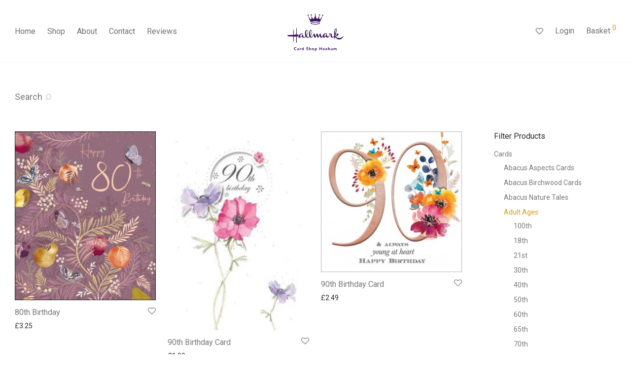

--- FILE ---
content_type: text/html; charset=UTF-8
request_url: https://the-cardshop.com/product-category/cards/adult-ages/
body_size: 19887
content:
<!DOCTYPE html>

<html lang="en-GB" class="footer-sticky-1">
    <head>
        <meta charset="UTF-8">
        <meta name="viewport" content="width=device-width, initial-scale=1.0, maximum-scale=1.0, user-scalable=no">
        
        <link rel="profile" href="http://gmpg.org/xfn/11">
		<link rel="pingback" href="https://the-cardshop.com/xmlrpc.php">
        
		<title>Adult Ages &#8211; The Card Shop Hexham</title>
<meta name='robots' content='max-image-preview:large' />
<script>window._wca = window._wca || [];</script>
<link rel='dns-prefetch' href='//stats.wp.com' />
<link rel='dns-prefetch' href='//fonts.googleapis.com' />
<link rel="alternate" type="application/rss+xml" title="The Card Shop Hexham &raquo; Feed" href="https://the-cardshop.com/feed/" />
<link rel="alternate" type="application/rss+xml" title="The Card Shop Hexham &raquo; Comments Feed" href="https://the-cardshop.com/comments/feed/" />
<link rel="alternate" type="application/rss+xml" title="The Card Shop Hexham &raquo; Adult Ages Category Feed" href="https://the-cardshop.com/product-category/cards/adult-ages/feed/" />
<script type="text/javascript">
/* <![CDATA[ */
window._wpemojiSettings = {"baseUrl":"https:\/\/s.w.org\/images\/core\/emoji\/15.0.3\/72x72\/","ext":".png","svgUrl":"https:\/\/s.w.org\/images\/core\/emoji\/15.0.3\/svg\/","svgExt":".svg","source":{"concatemoji":"https:\/\/the-cardshop.com\/wp-includes\/js\/wp-emoji-release.min.js?ver=6.6.4"}};
/*! This file is auto-generated */
!function(i,n){var o,s,e;function c(e){try{var t={supportTests:e,timestamp:(new Date).valueOf()};sessionStorage.setItem(o,JSON.stringify(t))}catch(e){}}function p(e,t,n){e.clearRect(0,0,e.canvas.width,e.canvas.height),e.fillText(t,0,0);var t=new Uint32Array(e.getImageData(0,0,e.canvas.width,e.canvas.height).data),r=(e.clearRect(0,0,e.canvas.width,e.canvas.height),e.fillText(n,0,0),new Uint32Array(e.getImageData(0,0,e.canvas.width,e.canvas.height).data));return t.every(function(e,t){return e===r[t]})}function u(e,t,n){switch(t){case"flag":return n(e,"\ud83c\udff3\ufe0f\u200d\u26a7\ufe0f","\ud83c\udff3\ufe0f\u200b\u26a7\ufe0f")?!1:!n(e,"\ud83c\uddfa\ud83c\uddf3","\ud83c\uddfa\u200b\ud83c\uddf3")&&!n(e,"\ud83c\udff4\udb40\udc67\udb40\udc62\udb40\udc65\udb40\udc6e\udb40\udc67\udb40\udc7f","\ud83c\udff4\u200b\udb40\udc67\u200b\udb40\udc62\u200b\udb40\udc65\u200b\udb40\udc6e\u200b\udb40\udc67\u200b\udb40\udc7f");case"emoji":return!n(e,"\ud83d\udc26\u200d\u2b1b","\ud83d\udc26\u200b\u2b1b")}return!1}function f(e,t,n){var r="undefined"!=typeof WorkerGlobalScope&&self instanceof WorkerGlobalScope?new OffscreenCanvas(300,150):i.createElement("canvas"),a=r.getContext("2d",{willReadFrequently:!0}),o=(a.textBaseline="top",a.font="600 32px Arial",{});return e.forEach(function(e){o[e]=t(a,e,n)}),o}function t(e){var t=i.createElement("script");t.src=e,t.defer=!0,i.head.appendChild(t)}"undefined"!=typeof Promise&&(o="wpEmojiSettingsSupports",s=["flag","emoji"],n.supports={everything:!0,everythingExceptFlag:!0},e=new Promise(function(e){i.addEventListener("DOMContentLoaded",e,{once:!0})}),new Promise(function(t){var n=function(){try{var e=JSON.parse(sessionStorage.getItem(o));if("object"==typeof e&&"number"==typeof e.timestamp&&(new Date).valueOf()<e.timestamp+604800&&"object"==typeof e.supportTests)return e.supportTests}catch(e){}return null}();if(!n){if("undefined"!=typeof Worker&&"undefined"!=typeof OffscreenCanvas&&"undefined"!=typeof URL&&URL.createObjectURL&&"undefined"!=typeof Blob)try{var e="postMessage("+f.toString()+"("+[JSON.stringify(s),u.toString(),p.toString()].join(",")+"));",r=new Blob([e],{type:"text/javascript"}),a=new Worker(URL.createObjectURL(r),{name:"wpTestEmojiSupports"});return void(a.onmessage=function(e){c(n=e.data),a.terminate(),t(n)})}catch(e){}c(n=f(s,u,p))}t(n)}).then(function(e){for(var t in e)n.supports[t]=e[t],n.supports.everything=n.supports.everything&&n.supports[t],"flag"!==t&&(n.supports.everythingExceptFlag=n.supports.everythingExceptFlag&&n.supports[t]);n.supports.everythingExceptFlag=n.supports.everythingExceptFlag&&!n.supports.flag,n.DOMReady=!1,n.readyCallback=function(){n.DOMReady=!0}}).then(function(){return e}).then(function(){var e;n.supports.everything||(n.readyCallback(),(e=n.source||{}).concatemoji?t(e.concatemoji):e.wpemoji&&e.twemoji&&(t(e.twemoji),t(e.wpemoji)))}))}((window,document),window._wpemojiSettings);
/* ]]> */
</script>
<link rel='stylesheet' id='js_composer_front-css' href='https://the-cardshop.com/wp-content/themes/savoy/assets/css/visual-composer/nm-js_composer.css?ver=2.4.6' type='text/css' media='all' />
<style id='wp-emoji-styles-inline-css' type='text/css'>

	img.wp-smiley, img.emoji {
		display: inline !important;
		border: none !important;
		box-shadow: none !important;
		height: 1em !important;
		width: 1em !important;
		margin: 0 0.07em !important;
		vertical-align: -0.1em !important;
		background: none !important;
		padding: 0 !important;
	}
</style>
<link rel='stylesheet' id='mediaelement-css' href='https://the-cardshop.com/wp-includes/js/mediaelement/mediaelementplayer-legacy.min.css?ver=4.2.17' type='text/css' media='all' />
<link rel='stylesheet' id='wp-mediaelement-css' href='https://the-cardshop.com/wp-includes/js/mediaelement/wp-mediaelement.min.css?ver=6.6.4' type='text/css' media='all' />
<link rel='stylesheet' id='wc-blocks-vendors-style-css' href='https://the-cardshop.com/wp-content/plugins/woocommerce/packages/woocommerce-blocks/build/wc-blocks-vendors-style.css?ver=10.4.6' type='text/css' media='all' />
<link rel='stylesheet' id='wc-blocks-style-css' href='https://the-cardshop.com/wp-content/plugins/woocommerce/packages/woocommerce-blocks/build/wc-blocks-style.css?ver=10.4.6' type='text/css' media='all' />
<style id='woocommerce-inline-inline-css' type='text/css'>
.woocommerce form .form-row .required { visibility: visible; }
</style>
<link rel='stylesheet' id='nm-portfolio-css' href='https://the-cardshop.com/wp-content/plugins/nm-portfolio/assets/css/nm-portfolio.css?ver=1.2.2' type='text/css' media='all' />
<link rel='stylesheet' id='normalize-css' href='https://the-cardshop.com/wp-content/themes/savoy/assets/css/third-party/normalize.min.css?ver=3.0.2' type='text/css' media='all' />
<link rel='stylesheet' id='slick-slider-css' href='https://the-cardshop.com/wp-content/themes/savoy/assets/css/third-party/slick.css?ver=1.5.5' type='text/css' media='all' />
<link rel='stylesheet' id='slick-slider-theme-css' href='https://the-cardshop.com/wp-content/themes/savoy/assets/css/third-party/slick-theme.css?ver=1.5.5' type='text/css' media='all' />
<link rel='stylesheet' id='magnific-popup-css' href='https://the-cardshop.com/wp-content/themes/savoy/assets/css/third-party/magnific-popup.css?ver=0.9.7' type='text/css' media='all' />
<link rel='stylesheet' id='nm-grid-css' href='https://the-cardshop.com/wp-content/themes/savoy/assets/css/grid.css?ver=2.4.6' type='text/css' media='all' />
<link rel='stylesheet' id='selectod-css' href='https://the-cardshop.com/wp-content/themes/savoy/assets/css/third-party/selectod.css?ver=3.8.1' type='text/css' media='all' />
<link rel='stylesheet' id='nm-shop-css' href='https://the-cardshop.com/wp-content/themes/savoy/assets/css/shop.css?ver=2.4.6' type='text/css' media='all' />
<link rel='stylesheet' id='nm-icons-css' href='https://the-cardshop.com/wp-content/themes/savoy/assets/css/font-icons/theme-icons/theme-icons.css?ver=2.4.6' type='text/css' media='all' />
<link rel='stylesheet' id='nm-core-css' href='https://the-cardshop.com/wp-content/themes/savoy/style.css?ver=2.4.6' type='text/css' media='all' />
<link rel='stylesheet' id='nm-elements-css' href='https://the-cardshop.com/wp-content/themes/savoy/assets/css/elements.css?ver=2.4.6' type='text/css' media='all' />
<link rel='stylesheet' id='redux-google-fonts-nm_theme_options-css' href='https://fonts.googleapis.com/css?family=Roboto%3A100%2C300%2C400%2C500%2C700%2C900%2C100italic%2C300italic%2C400italic%2C500italic%2C700italic%2C900italic&#038;ver=1738692925' type='text/css' media='all' />
<link rel='stylesheet' id='site-reviews-css' href='https://the-cardshop.com/wp-content/plugins/site-reviews/assets/styles/default.css?ver=6.9.5' type='text/css' media='all' />
<style id='site-reviews-inline-css' type='text/css'>
.glsr-star-empty,.glsr-star-rating--stars[class*=" s"]>span{background-image:url(https://the-cardshop.com/wp-content/plugins/site-reviews/assets/images/stars/default/star-empty.svg)!important}.glsr-field-is-invalid .glsr-star-rating--stars[class*=" s"]>span{background-image:url(https://the-cardshop.com/wp-content/plugins/site-reviews/assets/images/stars/default/star-error.svg)!important}.glsr-star-half{background-image:url(https://the-cardshop.com/wp-content/plugins/site-reviews/assets/images/stars/default/star-half.svg)!important}.glsr-star-full,.glsr-star-rating--stars[class*=" s"]>span.gl-active,.glsr-star-rating--stars[class*=" s"]>span.gl-active.gl-selected{background-image:url(https://the-cardshop.com/wp-content/plugins/site-reviews/assets/images/stars/default/star-full.svg)!important}

</style>
<link rel='stylesheet' id='jetpack_css-css' href='https://the-cardshop.com/wp-content/plugins/jetpack/css/jetpack.css?ver=11.3.4' type='text/css' media='all' />
<script type="text/javascript" src="https://the-cardshop.com/wp-includes/js/jquery/jquery.min.js?ver=3.7.1" id="jquery-core-js"></script>
<script type="text/javascript" src="https://the-cardshop.com/wp-includes/js/jquery/jquery-migrate.min.js?ver=3.4.1" id="jquery-migrate-js"></script>
<script defer type="text/javascript" src="https://stats.wp.com/s-202545.js" id="woocommerce-analytics-js"></script>
<link rel="https://api.w.org/" href="https://the-cardshop.com/wp-json/" /><link rel="alternate" title="JSON" type="application/json" href="https://the-cardshop.com/wp-json/wp/v2/product_cat/1023" /><link rel="EditURI" type="application/rsd+xml" title="RSD" href="https://the-cardshop.com/xmlrpc.php?rsd" />
<meta name="generator" content="WordPress 6.6.4" />
<meta name="generator" content="WooCommerce 7.9.0" />
          <script type="text/javascript">
            var ajaxurl = "https://the-cardshop.com/wp-admin/admin-ajax.php";
          </script>
              <style>img#wpstats{display:none}</style>
		<noscript><style>.woocommerce-product-gallery{ opacity: 1 !important; }</style></noscript>
	<style type="text/css">.recentcomments a{display:inline !important;padding:0 !important;margin:0 !important;}</style>			<script  type="text/javascript">
				!function(f,b,e,v,n,t,s){if(f.fbq)return;n=f.fbq=function(){n.callMethod?
					n.callMethod.apply(n,arguments):n.queue.push(arguments)};if(!f._fbq)f._fbq=n;
					n.push=n;n.loaded=!0;n.version='2.0';n.queue=[];t=b.createElement(e);t.async=!0;
					t.src=v;s=b.getElementsByTagName(e)[0];s.parentNode.insertBefore(t,s)}(window,
					document,'script','https://connect.facebook.net/en_US/fbevents.js');
			</script>
			<!-- WooCommerce Facebook Integration Begin -->
			<script  type="text/javascript">

				fbq('init', '239434801550400', {}, {
    "agent": "woocommerce-7.9.0-3.0.29"
});

				fbq( 'track', 'PageView', {
    "source": "woocommerce",
    "version": "7.9.0",
    "pluginVersion": "3.0.29"
} );

				document.addEventListener( 'DOMContentLoaded', function() {
					jQuery && jQuery( function( $ ) {
						// Insert placeholder for events injected when a product is added to the cart through AJAX.
						$( document.body ).append( '<div class=\"wc-facebook-pixel-event-placeholder\"></div>' );
					} );
				}, false );

			</script>
			<!-- WooCommerce Facebook Integration End -->
			<meta name="generator" content="Powered by WPBakery Page Builder - drag and drop page builder for WordPress."/>
<style type="text/css" class="nm-custom-styles">body{font-family:Roboto,sans-serif;}.nm-menu li a{font-size:16px;font-weight:normal;}#nm-mobile-menu .menu > li > a{font-size:14px;font-weight:normal;}.vc_tta.vc_tta-accordion .vc_tta-panel-title > a,.vc_tta.vc_general .vc_tta-tab > a,.nm-team-member-content h2,.nm-post-slider-content h3,.vc_pie_chart .wpb_pie_chart_heading,.wpb_content_element .wpb_tour_tabs_wrapper .wpb_tabs_nav a,.wpb_content_element .wpb_accordion_header a,.woocommerce-order-details .order_details tfoot tr:last-child th,.woocommerce-order-details .order_details tfoot tr:last-child td,#order_review .shop_table tfoot .order-total,#order_review .shop_table tfoot .order-total,.cart-collaterals .shop_table tr.order-total,.shop_table.cart .nm-product-details a,#nm-shop-sidebar-popup #nm-shop-search input,.nm-shop-categories li a,.nm-shop-filter-menu li a,.woocommerce-message,.woocommerce-info,.woocommerce-error,blockquote,.commentlist .comment .comment-text .meta strong,.nm-related-posts-content h3,.nm-blog-no-results h1,.nm-term-description,.nm-blog-categories-list li a,.nm-blog-categories-toggle li a,.nm-blog-heading h1,#nm-mobile-menu .nm-mobile-menu-top .nm-mobile-menu-item-search input{font-size:18px;}@media all and (max-width:768px){.vc_toggle_title h3{font-size:18px;}}@media all and (max-width:400px){#nm-shop-search input{font-size:18px;}}.add_to_cart_inline .add_to_cart_button,.add_to_cart_inline .amount,.nm-product-category-text > a,.nm-testimonial-description,.nm-feature h3,.nm_btn,.vc_toggle_content,.nm-message-box,.wpb_text_column,#nm-wishlist-table ul li.title .woocommerce-loop-product__title,.nm-order-track-top p,.customer_details h3,.woocommerce-order-details .order_details tbody,.woocommerce-MyAccount-content .shop_table tr th,.woocommerce-MyAccount-navigation ul li a,.nm-MyAccount-user-info .nm-username,.nm-MyAccount-dashboard,.nm-myaccount-lost-reset-password h2,.nm-login-form-divider span,.woocommerce-thankyou-order-details li strong,.woocommerce-order-received h3,#order_review .shop_table tbody .product-name,.woocommerce-checkout .nm-coupon-popup-wrap .nm-shop-notice,.nm-checkout-login-coupon .nm-shop-notice,.shop_table.cart .nm-product-quantity-pricing .product-subtotal,.shop_table.cart .product-quantity,.shop_attributes tr th,.shop_attributes tr td,#tab-description,.woocommerce-tabs .tabs li a,.woocommerce-product-details__short-description,.nm-shop-no-products h3,.nm-infload-controls a,#nm-shop-browse-wrap .term-description,.list_nosep .nm-shop-categories .nm-shop-sub-categories li a,.nm-shop-taxonomy-text .term-description,.nm-shop-loop-details h3,.woocommerce-loop-category__title,div.wpcf7-response-output,.wpcf7 .wpcf7-form-control,.widget_search button,.widget_product_search #searchsubmit,#wp-calendar caption,.widget .nm-widget-title,.post .entry-content,.comment-form p label,.no-comments,.commentlist .pingback p,.commentlist .trackback p,.commentlist .comment .comment-text .description,.nm-search-results .nm-post-content,.post-password-form > p:first-child,.nm-post-pagination a .long-title,.nm-blog-list .nm-post-content,.nm-blog-grid .nm-post-content,.nm-blog-classic .nm-post-content,.nm-blog-pagination a,.nm-blog-categories-list.columns li a,.page-numbers li a,.page-numbers li span,#nm-widget-panel .total,#nm-widget-panel .nm-cart-panel-item-price .amount,#nm-widget-panel .quantity .qty,#nm-widget-panel .nm-cart-panel-quantity-pricing > span.quantity,#nm-widget-panel .product-quantity,.nm-cart-panel-product-title,#nm-widget-panel .product_list_widget .empty,#nm-cart-panel-loader h5,.nm-widget-panel-header,.button,input[type=submit]{font-size:16px;}@media all and (max-width:991px){#nm-shop-sidebar .widget .nm-widget-title,.nm-shop-categories li a{font-size:16px;}}@media all and (max-width:768px){.vc_tta.vc_tta-accordion .vc_tta-panel-title > a,.vc_tta.vc_tta-tabs.vc_tta-tabs-position-left .vc_tta-tab > a,.vc_tta.vc_tta-tabs.vc_tta-tabs-position-top .vc_tta-tab > a,.wpb_content_element .wpb_tour_tabs_wrapper .wpb_tabs_nav a,.wpb_content_element .wpb_accordion_header a,.nm-term-description{font-size:16px;}}@media all and (max-width:550px){.shop_table.cart .nm-product-details a,.nm-shop-notice,.nm-related-posts-content h3{font-size:16px;}}@media all and (max-width:400px){.nm-product-category-text .nm-product-category-heading,.nm-team-member-content h2,#nm-wishlist-empty h1,.cart-empty,.nm-shop-filter-menu li a,.nm-blog-categories-list li a{font-size:16px;}}.vc_progress_bar .vc_single_bar .vc_label,.woocommerce-tabs .tabs li a span,.product .summary .price del .amount,#nm-shop-sidebar-popup-reset-button,#nm-shop-sidebar-popup .nm-shop-sidebar .widget:last-child .nm-widget-title,#nm-shop-sidebar-popup .nm-shop-sidebar .widget .nm-widget-title,.nm-shop-filter-menu li a i,.woocommerce-loop-category__title .count,span.wpcf7-not-valid-tip,.widget_rss ul li .rss-date,.wp-caption-text,.comment-respond h3 #cancel-comment-reply-link,.nm-blog-categories-toggle li .count,.nm-menu-wishlist-count,.nm-menu li.nm-menu-offscreen .nm-menu-cart-count,.nm-menu-cart .count,.nm-menu .sub-menu li a,body{font-size:14px;}@media all and (max-width:768px){.wpcf7 .wpcf7-form-control{font-size:14px;}}@media all and (max-width:400px){.nm-blog-grid .nm-post-content,.header-mobile-default .nm-menu-cart.no-icon .count{font-size:14px;}}#nm-wishlist-table .nm-variations-list,.widget_price_filter .price_slider_amount .button,.widget_price_filter .price_slider_amount,.nm-MyAccount-user-info .nm-logout-button.border,#order_review .place-order noscript,#payment .payment_methods li .payment_box,#order_review .shop_table tfoot .woocommerce-remove-coupon,.cart-collaterals .shop_table tr.cart-discount td a,#nm-shop-sidebar-popup #nm-shop-search-notice,.wc-item-meta,.variation,.woocommerce-password-hint,.woocommerce-password-strength,.nm-validation-inline-notices .form-row.woocommerce-invalid-required-field:after{font-size:12px;}body{font-weight:normal;}h1, .h1-size{font-weight:normal;}h2, .h2-size{font-weight:normal;}h3, .h3-size{font-weight:normal;}h4, .h4-size,h5, .h5-size,h6, .h6-size{font-weight:normal;}.nm-shop-loop-details h3 a,body{color:#777777;}.nm-portfolio-single-back a span {background:#777777;}.mfp-close,.wpb_content_element .wpb_tour_tabs_wrapper .wpb_tabs_nav li.ui-tabs-active a,.vc_pie_chart .vc_pie_chart_value,.vc_progress_bar .vc_single_bar .vc_label .vc_label_units,.nm-testimonial-description,.form-row label,.woocommerce-form__label,#nm-shop-search-close:hover,.products .price .amount,.nm-shop-loop-actions > a,.nm-shop-loop-actions > a:active,.nm-shop-loop-actions > a:focus,.nm-infload-controls a,.woocommerce-breadcrumb a, .woocommerce-breadcrumb span,.variations,.woocommerce-grouped-product-list-item__label a,.woocommerce-grouped-product-list-item__price ins .amount,.woocommerce-grouped-product-list-item__price > .amount,.nm-quantity-wrap .quantity .nm-qty-minus,.nm-quantity-wrap .quantity .nm-qty-plus,.product .summary .single_variation_wrap .nm-quantity-wrap label:not(.nm-qty-label-abbrev),.woocommerce-tabs .tabs li.active a,.shop_attributes th,.product_meta,.shop_table.cart .nm-product-details a,.shop_table.cart .product-quantity,.shop_table.cart .nm-product-quantity-pricing .product-subtotal,.shop_table.cart .product-remove a,.cart-collaterals,.nm-cart-empty,#order_review .shop_table,#payment .payment_methods li label,.woocommerce-thankyou-order-details li strong,.wc-bacs-bank-details li strong,.nm-MyAccount-user-info .nm-username strong,.woocommerce-MyAccount-navigation ul li a:hover,.woocommerce-MyAccount-navigation ul li.is-active a,.woocommerce-table--order-details,a.dark,a:hover,.nm-blog-heading h1 strong,.nm-post-header .nm-post-meta a,.nm-post-pagination a,.commentlist > li .comment-text .meta strong,.commentlist > li .comment-text .meta strong a,.comment-form p label,.entry-content strong,blockquote,blockquote p,.widget_search button,.widget_product_search #searchsubmit,.widget_recent_comments ul li .comment-author-link,.widget_recent_comments ul li:before{color:#282828;}@media all and (max-width: 991px){.nm-shop-menu .nm-shop-filter-menu li a:hover,.nm-shop-menu .nm-shop-filter-menu li.active a,#nm-shop-sidebar .widget.show .nm-widget-title,#nm-shop-sidebar .widget .nm-widget-title:hover{color:#282828;}}.nm-portfolio-single-back a:hover span,.nm-page-not-found-icon:before,.nm-page-not-found-icon:after{background:#282828;}.wpb_content_element .wpb_tour_tabs_wrapper .wpb_tabs_nav a,.wpb_content_element .wpb_accordion_header a,#nm-shop-search-close,.woocommerce-breadcrumb,.nm-single-product-menu a,.star-rating:before,.woocommerce-tabs .tabs li a,.product_meta span.sku,.product_meta a,.nm-product-wishlist-button-wrap a,.nm-product-share a,.nm-wishlist-share ul li a:not(:hover),.nm-post-meta,.nm-post-share a,.nm-post-pagination a .short-title,.nm-comments .commentlist > li .comment-text .meta time{color:#a3a3a3;}.vc_toggle_title i,#nm-wishlist-empty p.icon i,h1{color:#282828;}h2{color:#282828;}h3{color:#282828;}h4, h5, h6{color:#282828;}a,a.dark:hover,a.gray:hover,a.invert-color:hover,.nm-highlight-text,.nm-highlight-text h1,.nm-highlight-text h2,.nm-highlight-text h3,.nm-highlight-text h4,.nm-highlight-text h5,.nm-highlight-text h6,.nm-highlight-text p,.nm-menu-wishlist-count,.nm-menu-cart a .count,.nm-menu li.nm-menu-offscreen .nm-menu-cart-count,#nm-mobile-menu .nm-mobile-menu-cart a .count,.page-numbers li span.current,.page-numbers li a:hover,.nm-blog .sticky .nm-post-thumbnail:before,.nm-blog .category-sticky .nm-post-thumbnail:before,.nm-blog-categories-list li a:hover,.nm-blog-categories ul li.current-cat a,.commentlist .comment .comment-text .meta time,.widget ul li.active,.widget ul li a:hover,.widget ul li a:focus,.widget ul li a.active,#wp-calendar tbody td a,.nm-banner-link.type-txt:hover,.nm-banner.text-color-light .nm-banner-link.type-txt:hover,.nm-portfolio-categories li.current a,.add_to_cart_inline ins,.woocommerce-breadcrumb a:hover,.products .price ins,.products .price ins .amount,.no-touch .nm-shop-loop-actions > a:hover,.nm-shop-menu ul li a:hover,.nm-shop-menu ul li.current-cat > a,.nm-shop-menu ul li.active a,.nm-shop-heading span,.nm-single-product-menu a:hover,.woocommerce-product-gallery__trigger:hover,.woocommerce-product-gallery .flex-direction-nav a:hover,.product-summary .price .amount,.product-summary .price ins,.product .summary .price .amount,.nm-product-wishlist-button-wrap a.added:active,.nm-product-wishlist-button-wrap a.added:focus,.nm-product-wishlist-button-wrap a.added:hover,.nm-product-wishlist-button-wrap a.added,.woocommerce-tabs .tabs li a span,#review_form .comment-form-rating .stars:hover a,#review_form .comment-form-rating .stars.has-active a,.product_meta a:hover,.star-rating span:before,.nm-order-view .commentlist li .comment-text .meta,.nm_widget_price_filter ul li.current,.widget_product_categories ul li.current-cat > a,.widget_layered_nav ul li.chosen a,.widget_layered_nav_filters ul li.chosen a,.product_list_widget li ins .amount,.woocommerce.widget_rating_filter .wc-layered-nav-rating.chosen > a,.nm-wishlist-button.added:active,.nm-wishlist-button.added:focus,.nm-wishlist-button.added:hover,.nm-wishlist-button.added,#nm-wishlist-empty .note i,.slick-prev:not(.slick-disabled):hover,.slick-next:not(.slick-disabled):hover,.flickity-button:hover,.pswp__button:hover,.nm-portfolio-categories li a:hover{color:#dc9814;}.nm-blog-categories ul li.current-cat a,.nm-portfolio-categories li.current a,.woocommerce-product-gallery.pagination-enabled .flex-control-thumbs li img.flex-active,.widget_layered_nav ul li.chosen a,.widget_layered_nav_filters ul li.chosen a,.slick-dots li.slick-active button,.flickity-page-dots .dot.is-selected{border-color:#dc9814;}.blockUI.blockOverlay:after,.nm-loader:after,.nm-image-overlay:before,.nm-image-overlay:after,.gallery-icon:before,.gallery-icon:after,.widget_tag_cloud a:hover,.widget_product_tag_cloud a:hover{background:#dc9814;}@media all and (max-width:400px){.woocommerce-product-gallery.pagination-enabled .flex-control-thumbs li img.flex-active,.slick-dots li.slick-active button,.flickity-page-dots .dot.is-selected{background:#dc9814;}}.header-border-1 .nm-header,.nm-blog-list .nm-post-divider,#nm-blog-pagination.infinite-load,.nm-post-pagination,.no-post-comments .nm-related-posts,.nm-footer-widgets.has-border,#nm-shop-browse-wrap.nm-shop-description-borders .term-description,.nm-shop-sidebar-default #nm-shop-sidebar .widget,.nm-infload-controls a,.woocommerce-tabs,.upsells,.related,.shop_table.cart tr td,#order_review .shop_table tbody tr th,#order_review .shop_table tbody tr td,#payment .payment_methods,#payment .payment_methods li,.woocommerce-MyAccount-orders tr td,.woocommerce-MyAccount-orders tr:last-child td,.woocommerce-table--order-details tbody tr td,.woocommerce-table--order-details tbody tr:first-child td,.woocommerce-table--order-details tfoot tr:last-child td,.woocommerce-table--order-details tfoot tr:last-child th,#nm-wishlist-table > ul > li,#nm-wishlist-table > ul:first-child > li,.wpb_accordion .wpb_accordion_section,.nm-portfolio-single-footer{border-color:#eeeeee;}.nm-blog-classic .nm-post-divider,.nm-search-results .nm-post-divider{background:#eeeeee;}.nm-blog-categories-list li span,.nm-shop-menu ul li > span,.nm-portfolio-categories li span{color: #cccccc;}.nm-post-meta:before,.nm-testimonial-author span:before{background:#cccccc;}.button,input[type=submit],.widget_tag_cloud a, .widget_product_tag_cloud a,.add_to_cart_inline .add_to_cart_button,#nm-shop-sidebar-popup-button{color:#ffffff;background-color:#282828;}.button:hover,input[type=submit]:hover{color:#ffffff;}#nm-blog-pagination a,.button.border{border-color:#aaaaaa;}#nm-blog-pagination a,#nm-blog-pagination a:hover,.button.border,.button.border:hover{color:#282828;}#nm-blog-pagination a:not([disabled]):hover,.button.border:not([disabled]):hover{color:#282828;border-color:#282828;}.product-summary .quantity .nm-qty-minus,.product-summary .quantity .nm-qty-plus{color:#282828;}.nm-page-wrap{background-color:#ffffff;}.nm-header-search{background:#ffffff;}.woocommerce-cart .blockOverlay,.woocommerce-checkout .blockOverlay {background-color:#ffffff !important;}.nm-top-bar{background:#401b5f;}.nm-top-bar .nm-top-bar-text,.nm-top-bar .nm-top-bar-text a,.nm-top-bar .nm-menu > li > a,.nm-top-bar .nm-menu > li > a:hover,.nm-top-bar-social li i{color:#fdc809;}.nm-header-placeholder{height:127px;}.nm-header{line-height:93px;padding-top:17px;padding-bottom:17px;background:#ffffff;}.home .nm-header{background:#ffffff;}.mobile-menu-open .nm-header{background:#ffffff !important;}.header-on-scroll .nm-header,.home.header-transparency.header-on-scroll .nm-header{background:#ffffff;}.header-on-scroll .nm-header:not(.static-on-scroll){padding-top:10px;padding-bottom:10px;}.nm-header.stacked .nm-header-logo,.nm-header.stacked-centered .nm-header-logo{padding-bottom:0px;}.nm-header-logo img{height:93px;}@media all and (max-width:991px){.nm-header-placeholder{height:70px;}.nm-header{line-height:50px;padding-top:10px;padding-bottom:10px;}.nm-header.stacked .nm-header-logo,.nm-header.stacked-centered .nm-header-logo{padding-bottom:0px;}.nm-header-logo img{height:16px;}}@media all and (max-width:400px){.nm-header-placeholder{height:70px;}.nm-header{line-height:50px;}.nm-header-logo img{height:16px;}}.nm-menu li a{color:#707070;}.nm-menu li a:hover{color:#282828;}.header-transparency-light:not(.header-on-scroll):not(.mobile-menu-open) #nm-main-menu-ul > li > a,.header-transparency-light:not(.header-on-scroll):not(.mobile-menu-open) #nm-right-menu-ul > li > a{color:#ffffff;}.header-transparency-dark:not(.header-on-scroll):not(.mobile-menu-open) #nm-main-menu-ul > li > a,.header-transparency-dark:not(.header-on-scroll):not(.mobile-menu-open) #nm-right-menu-ul > li > a{color:#282828;}.header-transparency-light:not(.header-on-scroll):not(.mobile-menu-open) #nm-main-menu-ul > li > a:hover,.header-transparency-light:not(.header-on-scroll):not(.mobile-menu-open) #nm-right-menu-ul > li > a:hover{color:#dcdcdc;}.header-transparency-dark:not(.header-on-scroll):not(.mobile-menu-open) #nm-main-menu-ul > li > a:hover,.header-transparency-dark:not(.header-on-scroll):not(.mobile-menu-open) #nm-right-menu-ul > li > a:hover{color:#707070;}.no-touch .header-transparency-light:not(.header-on-scroll):not(.mobile-menu-open) .nm-header:hover{background-color:transparent;}.no-touch .header-transparency-dark:not(.header-on-scroll):not(.mobile-menu-open) .nm-header:hover{background-color:transparent;}.nm-menu .sub-menu{background:#8224e3;}.nm-menu .sub-menu li a{color:#ffffff;}.nm-menu .megamenu > .sub-menu > ul > li:not(.nm-menu-item-has-image) > a,.nm-menu .sub-menu li a .label,.nm-menu .sub-menu li a:hover{color:#ffffff;}.nm-menu .megamenu.full > .sub-menu{padding-top:28px;padding-bottom:15px;background:#a289e4;}.nm-menu .megamenu.full > .sub-menu > ul{max-width:1080px;}.nm-menu .megamenu.full .sub-menu li a{color:#ffffff;}.nm-menu .megamenu.full > .sub-menu > ul > li:not(.nm-menu-item-has-image) > a,.nm-menu .megamenu.full .sub-menu li a:hover{color:#3e1d5d;}.nm-menu .megamenu > .sub-menu > ul > li.nm-menu-item-has-image{border-right-color:#eeeeee;}.nm-menu-icon span{background:#707070;}.header-transparency-light:not(.header-on-scroll):not(.mobile-menu-open) .nm-menu-icon span{background:#ffffff;}.header-transparency-dark:not(.header-on-scroll):not(.mobile-menu-open) .nm-menu-icon span{background:#282828;}#nm-mobile-menu{ background:#ffffff;}#nm-mobile-menu li{border-bottom-color:#eeeeee;}#nm-mobile-menu a,#nm-mobile-menu ul li .nm-menu-toggle,#nm-mobile-menu .nm-mobile-menu-top .nm-mobile-menu-item-search input,#nm-mobile-menu .nm-mobile-menu-top .nm-mobile-menu-item-search span{color:#555555;}.no-touch #nm-mobile-menu a:hover,#nm-mobile-menu ul li.active > a,#nm-mobile-menu ul > li.active > .nm-menu-toggle:before,#nm-mobile-menu a .label{color:#282828;}#nm-mobile-menu ul ul{border-top-color:#eeeeee;}.nm-footer-widgets{padding-top:55px;padding-bottom:15px;background-color:#ffffff;}.nm-footer-widgets,.nm-footer-widgets .widget ul li a,.nm-footer-widgets a{color:#777777;}.nm-footer-widgets .widget .nm-widget-title{color:#282828;}.nm-footer-widgets .widget ul li a:hover,.nm-footer-widgets a:hover{color:#dc9814;}.nm-footer-widgets .widget_tag_cloud a:hover,.nm-footer-widgets .widget_product_tag_cloud a:hover{background:#dc9814;}@media all and (max-width:991px){.nm-footer-widgets{padding-top:55px;padding-bottom:15px;}}.nm-footer-bar{color:#aaaaaa;}.nm-footer-bar-inner{padding-top:30px;padding-bottom:30px;background-color:#401b5f;}.nm-footer-bar a{color:#aaaaaa;}.nm-footer-bar a:hover,.nm-footer-bar-social li i{color:#eeeeee;}.nm-footer-bar .menu > li{border-bottom-color:#3a3a3a;}@media all and (max-width:991px){.nm-footer-bar-inner{padding-top:30px;padding-bottom:30px;}}.nm-comments{background:#f7f7f7;}.nm-comments .commentlist > li,.nm-comments .commentlist .pingback,.nm-comments .commentlist .trackback{border-color:#e7e7e7;}#nm-shop-products-overlay,#nm-shop{background-color:#ffffff;}#nm-shop-taxonomy-header.has-image{height:370px;}.nm-shop-taxonomy-text-col{max-width:none;}.nm-shop-taxonomy-text h1{color:#282828;}.nm-shop-taxonomy-text .term-description{color:#777777;}@media all and (max-width:991px){#nm-shop-taxonomy-header.has-image{height:370px;}}@media all and (max-width:768px){#nm-shop-taxonomy-header.has-image{height:210px;}} .nm-shop-widget-scroll{height:145px;}.onsale{color:#282828;background:#ffffff;}.products li.outofstock .nm-shop-loop-thumbnail > a:after{color:#282828;background:#ffffff;}.nm-shop-loop-thumbnail{background:#eeeeee;}.has-bg-color .nm-single-product-bg{background:#eeeeee;}.nm-featured-video-icon{color:#282828;background:#ffffff;}@media all and (max-width:1080px){.woocommerce-product-gallery__wrapper{max-width:500px;}.has-bg-color .woocommerce-product-gallery {background:#eeeeee;}}@media all and (max-width:1080px){.woocommerce-product-gallery.pagination-enabled .flex-control-thumbs{background-color:#ffffff;}}</style>
<style type="text/css" class="nm-translation-styles">.products li.outofstock .nm-shop-loop-thumbnail > a:after{content:"Out of stock";}.nm-validation-inline-notices .form-row.woocommerce-invalid-required-field:after{content:"Required field.";}</style>
<noscript><style> .wpb_animate_when_almost_visible { opacity: 1; }</style></noscript>		
		<!-- Facebook Pixel Code -->
<script>
!function(f,b,e,v,n,t,s)
{if(f.fbq)return;n=f.fbq=function(){n.callMethod?
n.callMethod.apply(n,arguments):n.queue.push(arguments)};
if(!f._fbq)f._fbq=n;n.push=n;n.loaded=!0;n.version='2.0';
n.queue=[];t=b.createElement(e);t.async=!0;
t.src=v;s=b.getElementsByTagName(e)[0];
s.parentNode.insertBefore(t,s)}(window, document,'script',
'https://connect.facebook.net/en_US/fbevents.js');
fbq('init', '407147080543467');
fbq('track', 'PageView');
</script>
<noscript><img height="1" width="1" style="display:none"
src="https://www.facebook.com/tr?id=407147080543467&ev=PageView&noscript=1"
/></noscript>
<!-- End Facebook Pixel Code -->
    </head>
	
	
    
	<body class="archive tax-product_cat term-adult-ages term-1023 theme-savoy woocommerce woocommerce-page woocommerce-no-js nm-page-load-transition-0 nm-preload header-fixed header-mobile-alt header-border-1 widget-panel-dark wpb-js-composer js-comp-ver-6.3.0 vc_responsive">
		
		<!-- Load Facebook SDK for JavaScript -->
      <div id="fb-root"></div>
      <script>
        window.fbAsyncInit = function() {
          FB.init({
            xfbml            : true,
            version          : 'v9.0'
          });
        };

        (function(d, s, id) {
        var js, fjs = d.getElementsByTagName(s)[0];
        if (d.getElementById(id)) return;
        js = d.createElement(s); js.id = id;
        js.src = 'https://connect.facebook.net/en_GB/sdk/xfbml.customerchat.js';
        fjs.parentNode.insertBefore(js, fjs);
      }(document, 'script', 'facebook-jssdk'));</script>

      <!-- Your Chat Plugin code -->
      <div class="fb-customerchat"
        attribution=setup_tool
        page_id="210439455765712">
      </div>
		
		
		
		
		
		
		
                
        <div class="nm-page-overflow">
            <div class="nm-page-wrap">
                                            
                <div class="nm-page-wrap-inner">
                    <div id="nm-header-placeholder" class="nm-header-placeholder"></div>

<header id="nm-header" class="nm-header centered resize-on-scroll clear">
        <div class="nm-header-inner">
        <div class="nm-row">
        
    <div class="nm-header-logo">
    <a href="https://the-cardshop.com/">
        <img src="https://the-cardshop.com/wp-content/uploads/2021/01/logo@2x.jpg" class="nm-logo" alt="The Card Shop Hexham">
            </a>
</div>
    <div class="nm-main-menu-wrap col-xs-6">
        <nav class="nm-main-menu">
            <ul id="nm-main-menu-ul" class="nm-menu">
                <li class="nm-menu-offscreen menu-item">
                    <span class="nm-menu-cart-count count nm-count-zero">0</span>                    <a href="#" id="nm-mobile-menu-button" class="clicked"><div class="nm-menu-icon"><span class="line-1"></span><span class="line-2"></span><span class="line-3"></span></div></a>
                </li>
                <li id="menu-item-15388" class="menu-item menu-item-type-post_type menu-item-object-page menu-item-home menu-item-15388"><a href="https://the-cardshop.com/">Home</a></li>
<li id="menu-item-1405" class="menu-item menu-item-type-post_type menu-item-object-page menu-item-has-children menu-item-1405"><a href="https://the-cardshop.com/home/">Shop</a>
<div class='sub-menu'><ul class='nm-sub-menu-ul'>
	<li id="menu-item-18636" class="menu-item menu-item-type-custom menu-item-object-custom menu-item-18636"><a href="https://the-cardshop.com/product-category/cards/">Cards</a></li>
	<li id="menu-item-18637" class="menu-item menu-item-type-custom menu-item-object-custom menu-item-18637"><a href="https://the-cardshop.com/product-category/gifts/">Gifts</a></li>
	<li id="menu-item-18638" class="menu-item menu-item-type-custom menu-item-object-custom menu-item-18638"><a href="https://the-cardshop.com/product-category/mugs-2/">Mugs</a></li>
</ul></div>
</li>
<li id="menu-item-1150" class="menu-item menu-item-type-post_type menu-item-object-page menu-item-1150"><a href="https://the-cardshop.com/about-2/">About</a></li>
<li id="menu-item-1151" class="menu-item menu-item-type-post_type menu-item-object-page menu-item-1151"><a href="https://the-cardshop.com/contact-form/">Contact</a></li>
<li id="menu-item-11955" class="menu-item menu-item-type-post_type menu-item-object-page menu-item-11955"><a href="https://the-cardshop.com/reviews-2/">Reviews</a></li>
            </ul>
        </nav>

            </div>

    <div class="nm-right-menu-wrap col-xs-6">
        <nav class="nm-right-menu">
            <ul id="nm-right-menu-ul" class="nm-menu">
                <li class="nm-menu-wishlist menu-item"><a href="https://the-cardshop.com/wishlist/"><i class="nm-font nm-font-heart-outline"></i></a></li><li class="nm-menu-account menu-item"><a href="https://the-cardshop.com/my-account-2/" id="nm-menu-account-btn">Login</a></li><li class="nm-menu-cart menu-item no-icon"><a href="#" id="nm-menu-cart-btn"><span class="nm-menu-cart-title">Basket</span> <span class="nm-menu-cart-count count nm-count-zero">0</span></a></li>            </ul>
        </nav>
    </div>

    </div>    </div>
</header>


<div class="nm-page-full">
    <div class="entry-content">
            </div>
</div>



<div id="nm-shop" class="nm-shop nm-shop-sidebar-default nm-shop-sidebar-position-right images-lazyload">
    
        <div class="nm-shop-header no-categories no-filters">
        <div class="nm-shop-menu list_nosep">
            <div class="nm-row">
                <div class="col-xs-12">
                    <ul id="nm-shop-filter-menu" class="nm-shop-filter-menu">
                                                <li class="nm-shop-search-btn-wrap" data-panel="search">
                            <span>&frasl;</span>                            <a href="#search" id="nm-shop-search-btn" class="invert-color">
                                <span>Search</span>
                                <i class="nm-font nm-font-search flip"></i>
                            </a>
                        </li>
                                            </ul>
                                    </div>
            </div>
        </div>
        
                
        <div id="nm-shop-search">
    <div class="nm-row">
        <div class="col-xs-12">
            <div class="nm-shop-search-inner">
                <div class="nm-shop-search-input-wrap">
                    <a href="#" id="nm-shop-search-close"><i class="nm-font nm-font-close2"></i></a>
                    <form id="nm-shop-search-form" role="search" method="get" action="https://the-cardshop.com/">
                        <input type="text" id="nm-shop-search-input" autocomplete="off" value="" name="s" placeholder="Search products" />
                        <input type="hidden" name="post_type" value="product" />
                    </form>
                </div>
                
                <div id="nm-shop-search-notice"><span>press <u>Enter</u> to search</span></div>
            </div>
        </div>
    </div>
</div>    </div>

    <div id="nm-shop-notices-wrap"></div>
    <div id="nm-shop-products" class="nm-shop-products">
        <div class="nm-row">
            <div class="nm-shop-sidebar-col col-md-3 col-sm-12">
    <div id="nm-shop-sidebar" class="nm-shop-sidebar" data-sidebar-layout="default">
        <ul id="nm-shop-widgets-ul">
            <li id="woocommerce_product_categories-2" class="widget woocommerce widget_product_categories"><div class="nm-shop-widget-col"><h3 class="nm-widget-title">Filter Products</h3></div><div class="nm-shop-widget-col"><ul class="product-categories"><li class="cat-item cat-item-944 cat-parent current-cat-parent"><a href="https://the-cardshop.com/product-category/cards/">Cards</a><ul class='children'>
<li class="cat-item cat-item-2137"><a href="https://the-cardshop.com/product-category/cards/abacus-aspects-cards/">Abacus Aspects Cards</a></li>
<li class="cat-item cat-item-2136"><a href="https://the-cardshop.com/product-category/cards/abacus-birchwood-cards/">Abacus Birchwood Cards</a></li>
<li class="cat-item cat-item-2309"><a href="https://the-cardshop.com/product-category/cards/abacus-nature-tales/">Abacus Nature Tales</a></li>
<li class="cat-item cat-item-1023 current-cat cat-parent"><a href="https://the-cardshop.com/product-category/cards/adult-ages/">Adult Ages</a>	<ul class='children'>
<li class="cat-item cat-item-1024"><a href="https://the-cardshop.com/product-category/cards/adult-ages/100th/">100th</a></li>
<li class="cat-item cat-item-1026"><a href="https://the-cardshop.com/product-category/cards/adult-ages/18th/">18th</a></li>
<li class="cat-item cat-item-1027"><a href="https://the-cardshop.com/product-category/cards/adult-ages/21st/">21st</a></li>
<li class="cat-item cat-item-1028"><a href="https://the-cardshop.com/product-category/cards/adult-ages/30th/">30th</a></li>
<li class="cat-item cat-item-1029"><a href="https://the-cardshop.com/product-category/cards/adult-ages/40th/">40th</a></li>
<li class="cat-item cat-item-1030"><a href="https://the-cardshop.com/product-category/cards/adult-ages/50th/">50th</a></li>
<li class="cat-item cat-item-1031"><a href="https://the-cardshop.com/product-category/cards/adult-ages/60th/">60th</a></li>
<li class="cat-item cat-item-1032"><a href="https://the-cardshop.com/product-category/cards/adult-ages/65th/">65th</a></li>
<li class="cat-item cat-item-1033"><a href="https://the-cardshop.com/product-category/cards/adult-ages/70th/">70th</a></li>
<li class="cat-item cat-item-1036"><a href="https://the-cardshop.com/product-category/cards/adult-ages/75th/">75th</a></li>
<li class="cat-item cat-item-1034"><a href="https://the-cardshop.com/product-category/cards/adult-ages/80th/">80th</a></li>
<li class="cat-item cat-item-1035"><a href="https://the-cardshop.com/product-category/cards/adult-ages/90th/">90th</a></li>
	</ul>
</li>
<li class="cat-item cat-item-945"><a href="https://the-cardshop.com/product-category/cards/anniversary/">Anniversary</a></li>
<li class="cat-item cat-item-1956"><a href="https://the-cardshop.com/product-category/cards/bbc-countryfile-cards/">BBC Countryfile Cards</a></li>
<li class="cat-item cat-item-1985"><a href="https://the-cardshop.com/product-category/cards/bbc-gardeners-world-cards/">BBC Gardeners World Cards</a></li>
<li class="cat-item cat-item-1957"><a href="https://the-cardshop.com/product-category/cards/bbc-springwatch-cards/">BBC Springwatch Cards</a></li>
<li class="cat-item cat-item-1378"><a href="https://the-cardshop.com/product-category/cards/birthday-cards-cards/">Birthday Cards</a></li>
<li class="cat-item cat-item-2166"><a href="https://the-cardshop.com/product-category/cards/birthday-cards-for-her/">Birthday Cards For Her</a></li>
<li class="cat-item cat-item-2174"><a href="https://the-cardshop.com/product-category/cards/birthday-cards-for-him/">Birthday Cards For Him</a></li>
<li class="cat-item cat-item-991"><a href="https://the-cardshop.com/product-category/cards/blank-cards/">Blank Cards</a></li>
<li class="cat-item cat-item-968"><a href="https://the-cardshop.com/product-category/cards/childrens-cards/">Childrens Cards</a></li>
<li class="cat-item cat-item-1489"><a href="https://the-cardshop.com/product-category/cards/christmas-cards-cards/">Christmas Cards</a></li>
<li class="cat-item cat-item-2301"><a href="https://the-cardshop.com/product-category/cards/confirmation-communion/">Confirmation &amp; Communion</a></li>
<li class="cat-item cat-item-2282"><a href="https://the-cardshop.com/product-category/cards/funny-cards-quentin-blake-more/">Funny Cards Quentin Blake &amp; More</a></li>
<li class="cat-item cat-item-2248"><a href="https://the-cardshop.com/product-category/cards/new-two-fold-die-cut-cards/">New Two Fold Die Cut Cards</a></li>
<li class="cat-item cat-item-2150"><a href="https://the-cardshop.com/product-category/cards/northumberland-cards-by-simon-fraser/">Northumberland Cards By Simon Fraser</a></li>
<li class="cat-item cat-item-1043"><a href="https://the-cardshop.com/product-category/cards/occasions/">Occasions</a></li>
<li class="cat-item cat-item-2286"><a href="https://the-cardshop.com/product-category/cards/partner-someone-special-one-i-love/">Partner Someone Special &amp; One I Love</a></li>
<li class="cat-item cat-item-2271"><a href="https://the-cardshop.com/product-category/cards/special-friend-cards/">Special Friend</a></li>
<li class="cat-item cat-item-2112"><a href="https://the-cardshop.com/product-category/cards/woodmansterne-harmony/">Woodmansterne Harmony</a></li>
</ul>
</li>
<li class="cat-item cat-item-1062"><a href="https://the-cardshop.com/product-category/gifts/">Gifts</a></li>
<li class="cat-item cat-item-1089"><a href="https://the-cardshop.com/product-category/mugs-2/">Mugs</a></li>
</ul></div></li><li id="nm_woocommerce_price_filter-1" class="widget nm_widget nm_widget_price_filter woocommerce widget_price_filter"><div class="nm-shop-widget-col"><h3 class="nm-widget-title">Browse by Price</h3></div><div class="nm-shop-widget-col"><ul class="nm-price-filter"><li class="current">All</li><li><a href="https://the-cardshop.com/product-category/cards/adult-ages?min_price=0&#038;max_price=5"><span class="woocommerce-Price-amount amount"><bdi><span class="woocommerce-Price-currencySymbol">&pound;</span>0</bdi></span> - <span class="woocommerce-Price-amount amount"><bdi><span class="woocommerce-Price-currencySymbol">&pound;</span>5</bdi></span></a></li></ul></div></li>        </ul>
    </div>
</div>

            <div class="nm-shop-products-col col-md-9 col-sm-12">
                <div id="nm-shop-products-overlay" class="nm-loader"></div>
                <div id="nm-shop-browse-wrap" class="nm-shop-description-clean">
                    
<div class="nm-shop-results-bar  is-category">
    <ul>
    <li class="nm-shop-search-taxonomy-reset"><a href="#" id="nm-shop-search-taxonomy-reset" data-shop-url="https://the-cardshop.com/home/">Showing <span>&ldquo;Adult Ages&rdquo;</span></a></li>    </ul>
</div>


                    
                    <div class="woocommerce-notices-wrapper"></div><ul class="nm-products products xsmall-block-grid-2 small-block-grid-2 medium-block-grid-3 large-block-grid-3 grid-default layout-default">
<li class="product type-product post-19016 status-publish first instock product_cat-80th has-post-thumbnail shipping-taxable purchasable product-type-simple" data-product-id="19016">
	<div class="nm-shop-loop-product-wrap">
        
        
        <div class="nm-shop-loop-thumbnail">
            <a href="https://the-cardshop.com/product/80th-birthday/" class="nm-shop-loop-thumbnail-link woocommerce-LoopProduct-link">
            <img src="https://the-cardshop.com/wp-content/themes/savoy/assets/img/placeholder.png" data-src="https://the-cardshop.com/wp-content/uploads/2024/09/EVE481-350x419.jpeg" data-srcset="https://the-cardshop.com/wp-content/uploads/2024/09/EVE481-350x419.jpeg 350w, https://the-cardshop.com/wp-content/uploads/2024/09/EVE481-251x300.jpeg 251w, https://the-cardshop.com/wp-content/uploads/2024/09/EVE481.jpeg 468w" alt="" sizes="(max-width: 350px) 100vw, 350px" width="350" height="419" class="attachment-woocommerce_thumbnail size-woocommerce_thumbnail wp-post-image  lazyload" />            </a>
        </div>
        
                
        <div class="nm-shop-loop-details">
            <a href="#" id="nm-wishlist-item-19016-button" class="nm-wishlist-button nm-wishlist-item-19016-button" data-product-id="19016" title="Add to Wishlist"><i class="nm-font nm-font-heart-o"></i></a>
            <div class="nm-shop-loop-title-price">
            <h3 class="woocommerce-loop-product__title"><a href="https://the-cardshop.com/product/80th-birthday/" class="nm-shop-loop-title-link woocommerce-LoopProduct-link">80th Birthday</a></h3>
	<span class="price"><span class="woocommerce-Price-amount amount"><bdi><span class="woocommerce-Price-currencySymbol">&pound;</span>3.25</bdi></span></span>
            </div>

            <div class="nm-shop-loop-actions">
                        </div>
        </div>
    </div>
</li>
<li class="product type-product post-7805 status-publish instock product_cat-90th has-post-thumbnail shipping-taxable purchasable product-type-simple" data-product-id="7805">
	<div class="nm-shop-loop-product-wrap">
        
        
        <div class="nm-shop-loop-thumbnail">
            <a href="https://the-cardshop.com/product/90th-birthday-card/" class="nm-shop-loop-thumbnail-link woocommerce-LoopProduct-link">
            <img src="https://the-cardshop.com/wp-content/themes/savoy/assets/img/placeholder.png" data-src="https://the-cardshop.com/wp-content/uploads/2021/02/d_HB152W.jpg" data-srcset="https://the-cardshop.com/wp-content/uploads/2021/02/d_HB152W.jpg 243w, https://the-cardshop.com/wp-content/uploads/2021/02/d_HB152W-213x300.jpg 213w" alt="" sizes="(max-width: 243px) 100vw, 243px" width="243" height="343" class="attachment-woocommerce_thumbnail size-woocommerce_thumbnail wp-post-image  lazyload" />            </a>
        </div>
        
                
        <div class="nm-shop-loop-details">
            <a href="#" id="nm-wishlist-item-7805-button" class="nm-wishlist-button nm-wishlist-item-7805-button" data-product-id="7805" title="Add to Wishlist"><i class="nm-font nm-font-heart-o"></i></a>
            <div class="nm-shop-loop-title-price">
            <h3 class="woocommerce-loop-product__title"><a href="https://the-cardshop.com/product/90th-birthday-card/" class="nm-shop-loop-title-link woocommerce-LoopProduct-link">90th Birthday Card</a></h3>
	<span class="price"><span class="woocommerce-Price-amount amount"><bdi><span class="woocommerce-Price-currencySymbol">&pound;</span>1.99</bdi></span></span>
            </div>

            <div class="nm-shop-loop-actions">
                        </div>
        </div>
    </div>
</li>
<li class="product type-product post-7806 status-publish last instock product_cat-90th has-post-thumbnail shipping-taxable purchasable product-type-simple" data-product-id="7806">
	<div class="nm-shop-loop-product-wrap">
        
        
        <div class="nm-shop-loop-thumbnail">
            <a href="https://the-cardshop.com/product/90th-birthday-card-2/" class="nm-shop-loop-thumbnail-link woocommerce-LoopProduct-link">
            <img src="https://the-cardshop.com/wp-content/themes/savoy/assets/img/placeholder.png" data-src="https://the-cardshop.com/wp-content/uploads/2021/02/m2120.jpg" data-srcset="https://the-cardshop.com/wp-content/uploads/2021/02/m2120.jpg 295w, https://the-cardshop.com/wp-content/uploads/2021/02/m2120-150x150.jpg 150w, https://the-cardshop.com/wp-content/uploads/2021/02/m2120-100x100.jpg 100w" alt="" sizes="(max-width: 295px) 100vw, 295px" width="295" height="295" class="attachment-woocommerce_thumbnail size-woocommerce_thumbnail wp-post-image  lazyload" />            </a>
        </div>
        
                
        <div class="nm-shop-loop-details">
            <a href="#" id="nm-wishlist-item-7806-button" class="nm-wishlist-button nm-wishlist-item-7806-button" data-product-id="7806" title="Add to Wishlist"><i class="nm-font nm-font-heart-o"></i></a>
            <div class="nm-shop-loop-title-price">
            <h3 class="woocommerce-loop-product__title"><a href="https://the-cardshop.com/product/90th-birthday-card-2/" class="nm-shop-loop-title-link woocommerce-LoopProduct-link">90th Birthday Card</a></h3>
	<span class="price"><span class="woocommerce-Price-amount amount"><bdi><span class="woocommerce-Price-currencySymbol">&pound;</span>2.49</bdi></span></span>
            </div>

            <div class="nm-shop-loop-actions">
                        </div>
        </div>
    </div>
</li>
<li class="product type-product post-7807 status-publish first instock product_cat-90th has-post-thumbnail shipping-taxable purchasable product-type-simple" data-product-id="7807">
	<div class="nm-shop-loop-product-wrap">
        
        
        <div class="nm-shop-loop-thumbnail">
            <a href="https://the-cardshop.com/product/90th-birthday-card-3/" class="nm-shop-loop-thumbnail-link woocommerce-LoopProduct-link">
            <img src="https://the-cardshop.com/wp-content/themes/savoy/assets/img/placeholder.png" data-src="https://the-cardshop.com/wp-content/uploads/2021/02/11688.jpg" data-srcset="https://the-cardshop.com/wp-content/uploads/2021/02/11688.jpg 295w, https://the-cardshop.com/wp-content/uploads/2021/02/11688-150x150.jpg 150w, https://the-cardshop.com/wp-content/uploads/2021/02/11688-100x100.jpg 100w" alt="" sizes="(max-width: 295px) 100vw, 295px" width="295" height="295" class="attachment-woocommerce_thumbnail size-woocommerce_thumbnail wp-post-image  lazyload" />            </a>
        </div>
        
                
        <div class="nm-shop-loop-details">
            <a href="#" id="nm-wishlist-item-7807-button" class="nm-wishlist-button nm-wishlist-item-7807-button" data-product-id="7807" title="Add to Wishlist"><i class="nm-font nm-font-heart-o"></i></a>
            <div class="nm-shop-loop-title-price">
            <h3 class="woocommerce-loop-product__title"><a href="https://the-cardshop.com/product/90th-birthday-card-3/" class="nm-shop-loop-title-link woocommerce-LoopProduct-link">90th Birthday Card</a></h3>
	<span class="price"><span class="woocommerce-Price-amount amount"><bdi><span class="woocommerce-Price-currencySymbol">&pound;</span>2.99</bdi></span></span>
            </div>

            <div class="nm-shop-loop-actions">
                        </div>
        </div>
    </div>
</li>
<li class="product type-product post-21112 status-publish instock product_cat-75th has-post-thumbnail shipping-taxable purchasable product-type-simple" data-product-id="21112">
	<div class="nm-shop-loop-product-wrap">
        
        
        <div class="nm-shop-loop-thumbnail">
            <a href="https://the-cardshop.com/product/abacus-75th-birthday-card/" class="nm-shop-loop-thumbnail-link woocommerce-LoopProduct-link">
            <img src="https://the-cardshop.com/wp-content/themes/savoy/assets/img/placeholder.png" data-src="https://the-cardshop.com/wp-content/uploads/2025/02/ABC168-350x506.jpeg" data-srcset="https://the-cardshop.com/wp-content/uploads/2025/02/ABC168-350x506.jpeg 350w, https://the-cardshop.com/wp-content/uploads/2025/02/ABC168-207x300.jpeg 207w, https://the-cardshop.com/wp-content/uploads/2025/02/ABC168.jpeg 387w" alt="" sizes="(max-width: 350px) 100vw, 350px" width="350" height="506" class="attachment-woocommerce_thumbnail size-woocommerce_thumbnail wp-post-image  lazyload" />            </a>
        </div>
        
                
        <div class="nm-shop-loop-details">
            <a href="#" id="nm-wishlist-item-21112-button" class="nm-wishlist-button nm-wishlist-item-21112-button" data-product-id="21112" title="Add to Wishlist"><i class="nm-font nm-font-heart-o"></i></a>
            <div class="nm-shop-loop-title-price">
            <h3 class="woocommerce-loop-product__title"><a href="https://the-cardshop.com/product/abacus-75th-birthday-card/" class="nm-shop-loop-title-link woocommerce-LoopProduct-link">Abacus 75th Birthday Card</a></h3>
	<span class="price"><span class="woocommerce-Price-amount amount"><bdi><span class="woocommerce-Price-currencySymbol">&pound;</span>2.00</bdi></span></span>
            </div>

            <div class="nm-shop-loop-actions">
                        </div>
        </div>
    </div>
</li>
<li class="product type-product post-19659 status-publish last instock product_cat-75th has-post-thumbnail shipping-taxable purchasable product-type-simple" data-product-id="19659">
	<div class="nm-shop-loop-product-wrap">
        
        
        <div class="nm-shop-loop-thumbnail">
            <a href="https://the-cardshop.com/product/abacus-75th-card/" class="nm-shop-loop-thumbnail-link woocommerce-LoopProduct-link">
            <img src="https://the-cardshop.com/wp-content/themes/savoy/assets/img/placeholder.png" data-src="https://the-cardshop.com/wp-content/uploads/2024/11/EVE724-350x506.jpeg" data-srcset="https://the-cardshop.com/wp-content/uploads/2024/11/EVE724-350x506.jpeg 350w, https://the-cardshop.com/wp-content/uploads/2024/11/EVE724-207x300.jpeg 207w, https://the-cardshop.com/wp-content/uploads/2024/11/EVE724.jpeg 387w" alt="" sizes="(max-width: 350px) 100vw, 350px" width="350" height="506" class="attachment-woocommerce_thumbnail size-woocommerce_thumbnail wp-post-image  lazyload" />            </a>
        </div>
        
                
        <div class="nm-shop-loop-details">
            <a href="#" id="nm-wishlist-item-19659-button" class="nm-wishlist-button nm-wishlist-item-19659-button" data-product-id="19659" title="Add to Wishlist"><i class="nm-font nm-font-heart-o"></i></a>
            <div class="nm-shop-loop-title-price">
            <h3 class="woocommerce-loop-product__title"><a href="https://the-cardshop.com/product/abacus-75th-card/" class="nm-shop-loop-title-link woocommerce-LoopProduct-link">Abacus 75th Card</a></h3>
	<span class="price"><span class="woocommerce-Price-amount amount"><bdi><span class="woocommerce-Price-currencySymbol">&pound;</span>3.15</bdi></span></span>
            </div>

            <div class="nm-shop-loop-actions">
                        </div>
        </div>
    </div>
</li>
<li class="product type-product post-10079 status-publish first instock product_cat-18th has-post-thumbnail shipping-taxable purchasable product-type-simple" data-product-id="10079">
	<div class="nm-shop-loop-product-wrap">
        
        
        <div class="nm-shop-loop-thumbnail">
            <a href="https://the-cardshop.com/product/hallmark-18th-adult-ages/" class="nm-shop-loop-thumbnail-link woocommerce-LoopProduct-link">
            <img src="https://the-cardshop.com/wp-content/themes/savoy/assets/img/placeholder.png" data-src="https://the-cardshop.com/wp-content/uploads/2022/07/ASH279-350x501.jpeg" data-srcset="https://the-cardshop.com/wp-content/uploads/2022/07/ASH279-350x501.jpeg 350w, https://the-cardshop.com/wp-content/uploads/2022/07/ASH279-209x300.jpeg 209w, https://the-cardshop.com/wp-content/uploads/2022/07/ASH279.jpeg 400w" alt="" sizes="(max-width: 350px) 100vw, 350px" width="350" height="501" class="attachment-woocommerce_thumbnail size-woocommerce_thumbnail wp-post-image  lazyload" />            </a>
        </div>
        
                
        <div class="nm-shop-loop-details">
            <a href="#" id="nm-wishlist-item-10079-button" class="nm-wishlist-button nm-wishlist-item-10079-button" data-product-id="10079" title="Add to Wishlist"><i class="nm-font nm-font-heart-o"></i></a>
            <div class="nm-shop-loop-title-price">
            <h3 class="woocommerce-loop-product__title"><a href="https://the-cardshop.com/product/hallmark-18th-adult-ages/" class="nm-shop-loop-title-link woocommerce-LoopProduct-link">Hallmark 18th Adult Ages</a></h3>
	<span class="price"><span class="woocommerce-Price-amount amount"><bdi><span class="woocommerce-Price-currencySymbol">&pound;</span>3.00</bdi></span></span>
            </div>

            <div class="nm-shop-loop-actions">
                        </div>
        </div>
    </div>
</li>
<li class="product type-product post-7831 status-publish instock product_cat-18th has-post-thumbnail shipping-taxable purchasable product-type-simple" data-product-id="7831">
	<div class="nm-shop-loop-product-wrap">
        
        
        <div class="nm-shop-loop-thumbnail">
            <a href="https://the-cardshop.com/product/hallmark-18th-birthday-card/" class="nm-shop-loop-thumbnail-link woocommerce-LoopProduct-link">
            <img src="https://the-cardshop.com/wp-content/themes/savoy/assets/img/placeholder.png" data-src="https://the-cardshop.com/wp-content/uploads/2021/04/AC867A-350x512.jpeg" data-srcset="https://the-cardshop.com/wp-content/uploads/2021/04/AC867A-350x512.jpeg 350w, https://the-cardshop.com/wp-content/uploads/2021/04/AC867A-205x300.jpeg 205w, https://the-cardshop.com/wp-content/uploads/2021/04/AC867A.jpeg 400w" alt="" sizes="(max-width: 350px) 100vw, 350px" width="350" height="512" class="attachment-woocommerce_thumbnail size-woocommerce_thumbnail wp-post-image  lazyload" />            </a>
        </div>
        
                
        <div class="nm-shop-loop-details">
            <a href="#" id="nm-wishlist-item-7831-button" class="nm-wishlist-button nm-wishlist-item-7831-button" data-product-id="7831" title="Add to Wishlist"><i class="nm-font nm-font-heart-o"></i></a>
            <div class="nm-shop-loop-title-price">
            <h3 class="woocommerce-loop-product__title"><a href="https://the-cardshop.com/product/hallmark-18th-birthday-card/" class="nm-shop-loop-title-link woocommerce-LoopProduct-link">Hallmark 18th Birthday Card</a></h3>
	<span class="price"><span class="woocommerce-Price-amount amount"><bdi><span class="woocommerce-Price-currencySymbol">&pound;</span>1.50</bdi></span></span>
            </div>

            <div class="nm-shop-loop-actions">
                        </div>
        </div>
    </div>
</li>
<li class="product type-product post-10098 status-publish last instock product_cat-21st has-post-thumbnail shipping-taxable purchasable product-type-simple" data-product-id="10098">
	<div class="nm-shop-loop-product-wrap">
        
        
        <div class="nm-shop-loop-thumbnail">
            <a href="https://the-cardshop.com/product/hallmark-21st-adult-ages/" class="nm-shop-loop-thumbnail-link woocommerce-LoopProduct-link">
            <img src="https://the-cardshop.com/wp-content/themes/savoy/assets/img/placeholder.png" data-src="https://the-cardshop.com/wp-content/uploads/2022/07/ASH283-350x492.jpeg" data-srcset="https://the-cardshop.com/wp-content/uploads/2022/07/ASH283-350x492.jpeg 350w, https://the-cardshop.com/wp-content/uploads/2022/07/ASH283-214x300.jpeg 214w, https://the-cardshop.com/wp-content/uploads/2022/07/ASH283.jpeg 400w" alt="" sizes="(max-width: 350px) 100vw, 350px" width="350" height="492" class="attachment-woocommerce_thumbnail size-woocommerce_thumbnail wp-post-image  lazyload" />            </a>
        </div>
        
                
        <div class="nm-shop-loop-details">
            <a href="#" id="nm-wishlist-item-10098-button" class="nm-wishlist-button nm-wishlist-item-10098-button" data-product-id="10098" title="Add to Wishlist"><i class="nm-font nm-font-heart-o"></i></a>
            <div class="nm-shop-loop-title-price">
            <h3 class="woocommerce-loop-product__title"><a href="https://the-cardshop.com/product/hallmark-21st-adult-ages/" class="nm-shop-loop-title-link woocommerce-LoopProduct-link">Hallmark 21st Grandson Birthday Card</a></h3>
	<span class="price"><span class="woocommerce-Price-amount amount"><bdi><span class="woocommerce-Price-currencySymbol">&pound;</span>3.00</bdi></span></span>
            </div>

            <div class="nm-shop-loop-actions">
                        </div>
        </div>
    </div>
</li>
<li class="product type-product post-10110 status-publish first instock product_cat-21st has-post-thumbnail shipping-taxable purchasable product-type-simple" data-product-id="10110">
	<div class="nm-shop-loop-product-wrap">
        
        
        <div class="nm-shop-loop-thumbnail">
            <a href="https://the-cardshop.com/product/hallmark-21st-adult-ages-2/" class="nm-shop-loop-thumbnail-link woocommerce-LoopProduct-link">
            <img src="https://the-cardshop.com/wp-content/themes/savoy/assets/img/placeholder.png" data-src="https://the-cardshop.com/wp-content/uploads/2022/07/ASH285-350x394.jpeg" data-srcset="https://the-cardshop.com/wp-content/uploads/2022/07/ASH285-350x394.jpeg 350w, https://the-cardshop.com/wp-content/uploads/2022/07/ASH285-267x300.jpeg 267w, https://the-cardshop.com/wp-content/uploads/2022/07/ASH285.jpeg 400w" alt="" sizes="(max-width: 350px) 100vw, 350px" width="350" height="394" class="attachment-woocommerce_thumbnail size-woocommerce_thumbnail wp-post-image  lazyload" />            </a>
        </div>
        
                
        <div class="nm-shop-loop-details">
            <a href="#" id="nm-wishlist-item-10110-button" class="nm-wishlist-button nm-wishlist-item-10110-button" data-product-id="10110" title="Add to Wishlist"><i class="nm-font nm-font-heart-o"></i></a>
            <div class="nm-shop-loop-title-price">
            <h3 class="woocommerce-loop-product__title"><a href="https://the-cardshop.com/product/hallmark-21st-adult-ages-2/" class="nm-shop-loop-title-link woocommerce-LoopProduct-link">Hallmark 21st Grandson Birthday Card</a></h3>
	<span class="price"><span class="woocommerce-Price-amount amount"><bdi><span class="woocommerce-Price-currencySymbol">&pound;</span>3.50</bdi></span></span>
            </div>

            <div class="nm-shop-loop-actions">
                        </div>
        </div>
    </div>
</li>
<li class="product type-product post-7776 status-publish instock product_cat-40th has-post-thumbnail shipping-taxable purchasable product-type-simple" data-product-id="7776">
	<div class="nm-shop-loop-product-wrap">
        
        
        <div class="nm-shop-loop-thumbnail">
            <a href="https://the-cardshop.com/product/hallmark-40th-card/" class="nm-shop-loop-thumbnail-link woocommerce-LoopProduct-link">
            <img src="https://the-cardshop.com/wp-content/themes/savoy/assets/img/placeholder.png" data-src="https://the-cardshop.com/wp-content/uploads/2021/02/131836-350x350.jpg" data-srcset="https://the-cardshop.com/wp-content/uploads/2021/02/131836-350x350.jpg 350w, https://the-cardshop.com/wp-content/uploads/2021/02/131836-300x300.jpg 300w, https://the-cardshop.com/wp-content/uploads/2021/02/131836-150x150.jpg 150w, https://the-cardshop.com/wp-content/uploads/2021/02/131836-100x100.jpg 100w, https://the-cardshop.com/wp-content/uploads/2021/02/131836.jpg 400w" alt="" sizes="(max-width: 350px) 100vw, 350px" width="350" height="350" class="attachment-woocommerce_thumbnail size-woocommerce_thumbnail wp-post-image  lazyload" />            </a>
        </div>
        
                
        <div class="nm-shop-loop-details">
            <a href="#" id="nm-wishlist-item-7776-button" class="nm-wishlist-button nm-wishlist-item-7776-button" data-product-id="7776" title="Add to Wishlist"><i class="nm-font nm-font-heart-o"></i></a>
            <div class="nm-shop-loop-title-price">
            <h3 class="woocommerce-loop-product__title"><a href="https://the-cardshop.com/product/hallmark-40th-card/" class="nm-shop-loop-title-link woocommerce-LoopProduct-link">Hallmark 40th Birthday Card</a></h3>
	<span class="price"><span class="woocommerce-Price-amount amount"><bdi><span class="woocommerce-Price-currencySymbol">&pound;</span>2.50</bdi></span></span>
            </div>

            <div class="nm-shop-loop-actions">
                        </div>
        </div>
    </div>
</li>
<li class="product type-product post-7811 status-publish last instock product_cat-40th has-post-thumbnail shipping-taxable purchasable product-type-simple" data-product-id="7811">
	<div class="nm-shop-loop-product-wrap">
        
        
        <div class="nm-shop-loop-thumbnail">
            <a href="https://the-cardshop.com/product/hallmark-40th-son-card/" class="nm-shop-loop-thumbnail-link woocommerce-LoopProduct-link">
            <img src="https://the-cardshop.com/wp-content/themes/savoy/assets/img/placeholder.png" data-src="https://the-cardshop.com/wp-content/uploads/2021/02/106219-350x394.jpg" data-srcset="https://the-cardshop.com/wp-content/uploads/2021/02/106219-350x394.jpg 350w, https://the-cardshop.com/wp-content/uploads/2021/02/106219-267x300.jpg 267w, https://the-cardshop.com/wp-content/uploads/2021/02/106219.jpg 400w" alt="" sizes="(max-width: 350px) 100vw, 350px" width="350" height="394" class="attachment-woocommerce_thumbnail size-woocommerce_thumbnail wp-post-image  lazyload" />            </a>
        </div>
        
                
        <div class="nm-shop-loop-details">
            <a href="#" id="nm-wishlist-item-7811-button" class="nm-wishlist-button nm-wishlist-item-7811-button" data-product-id="7811" title="Add to Wishlist"><i class="nm-font nm-font-heart-o"></i></a>
            <div class="nm-shop-loop-title-price">
            <h3 class="woocommerce-loop-product__title"><a href="https://the-cardshop.com/product/hallmark-40th-son-card/" class="nm-shop-loop-title-link woocommerce-LoopProduct-link">Hallmark 40th Son Birthday Card</a></h3>
	<span class="price"><span class="woocommerce-Price-amount amount"><bdi><span class="woocommerce-Price-currencySymbol">&pound;</span>3.50</bdi></span></span>
            </div>

            <div class="nm-shop-loop-actions">
                        </div>
        </div>
    </div>
</li>
<li class="product type-product post-7780 status-publish first instock product_cat-50th has-post-thumbnail shipping-taxable purchasable product-type-simple" data-product-id="7780">
	<div class="nm-shop-loop-product-wrap">
        
        
        <div class="nm-shop-loop-thumbnail">
            <a href="https://the-cardshop.com/product/hallmark-50th-cards/" class="nm-shop-loop-thumbnail-link woocommerce-LoopProduct-link">
            <img src="https://the-cardshop.com/wp-content/themes/savoy/assets/img/placeholder.png" data-src="https://the-cardshop.com/wp-content/uploads/2021/02/131837-350x350.jpg" data-srcset="https://the-cardshop.com/wp-content/uploads/2021/02/131837-350x350.jpg 350w, https://the-cardshop.com/wp-content/uploads/2021/02/131837-300x300.jpg 300w, https://the-cardshop.com/wp-content/uploads/2021/02/131837-150x150.jpg 150w, https://the-cardshop.com/wp-content/uploads/2021/02/131837-100x100.jpg 100w, https://the-cardshop.com/wp-content/uploads/2021/02/131837.jpg 400w" alt="" sizes="(max-width: 350px) 100vw, 350px" width="350" height="350" class="attachment-woocommerce_thumbnail size-woocommerce_thumbnail wp-post-image  lazyload" />            </a>
        </div>
        
                
        <div class="nm-shop-loop-details">
            <a href="#" id="nm-wishlist-item-7780-button" class="nm-wishlist-button nm-wishlist-item-7780-button" data-product-id="7780" title="Add to Wishlist"><i class="nm-font nm-font-heart-o"></i></a>
            <div class="nm-shop-loop-title-price">
            <h3 class="woocommerce-loop-product__title"><a href="https://the-cardshop.com/product/hallmark-50th-cards/" class="nm-shop-loop-title-link woocommerce-LoopProduct-link">Hallmark 50th Birthday Card</a></h3>
	<span class="price"><span class="woocommerce-Price-amount amount"><bdi><span class="woocommerce-Price-currencySymbol">&pound;</span>2.50</bdi></span></span>
            </div>

            <div class="nm-shop-loop-actions">
                        </div>
        </div>
    </div>
</li>
<li class="product type-product post-7826 status-publish instock product_cat-60th has-post-thumbnail shipping-taxable purchasable product-type-simple" data-product-id="7826">
	<div class="nm-shop-loop-product-wrap">
        
        
        <div class="nm-shop-loop-thumbnail">
            <a href="https://the-cardshop.com/product/hallmark-60th-birthday-card-2/" class="nm-shop-loop-thumbnail-link woocommerce-LoopProduct-link">
            <img src="https://the-cardshop.com/wp-content/themes/savoy/assets/img/placeholder.png" data-src="https://the-cardshop.com/wp-content/uploads/2021/05/AC981A.jpeg" data-srcset="https://the-cardshop.com/wp-content/uploads/2021/05/AC981A.jpeg 220w, https://the-cardshop.com/wp-content/uploads/2021/05/AC981A-209x300.jpeg 209w" alt="" sizes="(max-width: 220px) 100vw, 220px" width="220" height="316" class="attachment-woocommerce_thumbnail size-woocommerce_thumbnail wp-post-image  lazyload" />            </a>
        </div>
        
                
        <div class="nm-shop-loop-details">
            <a href="#" id="nm-wishlist-item-7826-button" class="nm-wishlist-button nm-wishlist-item-7826-button" data-product-id="7826" title="Add to Wishlist"><i class="nm-font nm-font-heart-o"></i></a>
            <div class="nm-shop-loop-title-price">
            <h3 class="woocommerce-loop-product__title"><a href="https://the-cardshop.com/product/hallmark-60th-birthday-card-2/" class="nm-shop-loop-title-link woocommerce-LoopProduct-link">Hallmark 60th Birthday Birthday Card</a></h3>
	<span class="price"><span class="woocommerce-Price-amount amount"><bdi><span class="woocommerce-Price-currencySymbol">&pound;</span>2.50</bdi></span></span>
            </div>

            <div class="nm-shop-loop-actions">
                        </div>
        </div>
    </div>
</li>
<li class="product type-product post-7785 status-publish last instock product_cat-60th has-post-thumbnail shipping-taxable purchasable product-type-simple" data-product-id="7785">
	<div class="nm-shop-loop-product-wrap">
        
        
        <div class="nm-shop-loop-thumbnail">
            <a href="https://the-cardshop.com/product/hallmark-60th-birthday-card/" class="nm-shop-loop-thumbnail-link woocommerce-LoopProduct-link">
            <img src="https://the-cardshop.com/wp-content/themes/savoy/assets/img/placeholder.png" data-src="https://the-cardshop.com/wp-content/uploads/2021/01/96734-350x662.jpg" data-srcset="https://the-cardshop.com/wp-content/uploads/2021/01/96734-350x662.jpg 350w, https://the-cardshop.com/wp-content/uploads/2021/01/96734-159x300.jpg 159w, https://the-cardshop.com/wp-content/uploads/2021/01/96734.jpg 400w" alt="" sizes="(max-width: 350px) 100vw, 350px" width="350" height="662" class="attachment-woocommerce_thumbnail size-woocommerce_thumbnail wp-post-image  lazyload" />            </a>
        </div>
        
                
        <div class="nm-shop-loop-details">
            <a href="#" id="nm-wishlist-item-7785-button" class="nm-wishlist-button nm-wishlist-item-7785-button" data-product-id="7785" title="Add to Wishlist"><i class="nm-font nm-font-heart-o"></i></a>
            <div class="nm-shop-loop-title-price">
            <h3 class="woocommerce-loop-product__title"><a href="https://the-cardshop.com/product/hallmark-60th-birthday-card/" class="nm-shop-loop-title-link woocommerce-LoopProduct-link">Hallmark 60th Birthday Card</a></h3>
	<span class="price"><span class="woocommerce-Price-amount amount"><bdi><span class="woocommerce-Price-currencySymbol">&pound;</span>1.90</bdi></span></span>
            </div>

            <div class="nm-shop-loop-actions">
                        </div>
        </div>
    </div>
</li>
<li class="product type-product post-7788 status-publish first instock product_cat-60th has-post-thumbnail shipping-taxable purchasable product-type-simple" data-product-id="7788">
	<div class="nm-shop-loop-product-wrap">
        
        
        <div class="nm-shop-loop-thumbnail">
            <a href="https://the-cardshop.com/product/hallmark-60th-card/" class="nm-shop-loop-thumbnail-link woocommerce-LoopProduct-link">
            <img src="https://the-cardshop.com/wp-content/themes/savoy/assets/img/placeholder.png" data-src="https://the-cardshop.com/wp-content/uploads/2021/02/131838-350x350.jpg" data-srcset="https://the-cardshop.com/wp-content/uploads/2021/02/131838-350x350.jpg 350w, https://the-cardshop.com/wp-content/uploads/2021/02/131838-300x300.jpg 300w, https://the-cardshop.com/wp-content/uploads/2021/02/131838-150x150.jpg 150w, https://the-cardshop.com/wp-content/uploads/2021/02/131838-100x100.jpg 100w, https://the-cardshop.com/wp-content/uploads/2021/02/131838.jpg 400w" alt="" sizes="(max-width: 350px) 100vw, 350px" width="350" height="350" class="attachment-woocommerce_thumbnail size-woocommerce_thumbnail wp-post-image  lazyload" />            </a>
        </div>
        
                
        <div class="nm-shop-loop-details">
            <a href="#" id="nm-wishlist-item-7788-button" class="nm-wishlist-button nm-wishlist-item-7788-button" data-product-id="7788" title="Add to Wishlist"><i class="nm-font nm-font-heart-o"></i></a>
            <div class="nm-shop-loop-title-price">
            <h3 class="woocommerce-loop-product__title"><a href="https://the-cardshop.com/product/hallmark-60th-card/" class="nm-shop-loop-title-link woocommerce-LoopProduct-link">Hallmark 60th Birthday Card</a></h3>
	<span class="price"><span class="woocommerce-Price-amount amount"><bdi><span class="woocommerce-Price-currencySymbol">&pound;</span>2.50</bdi></span></span>
            </div>

            <div class="nm-shop-loop-actions">
                        </div>
        </div>
    </div>
</li>
<li class="product type-product post-7797 status-publish instock product_cat-70th has-post-thumbnail shipping-taxable purchasable product-type-simple" data-product-id="7797">
	<div class="nm-shop-loop-product-wrap">
        
        
        <div class="nm-shop-loop-thumbnail">
            <a href="https://the-cardshop.com/product/hallmark-70th-card/" class="nm-shop-loop-thumbnail-link woocommerce-LoopProduct-link">
            <img src="https://the-cardshop.com/wp-content/themes/savoy/assets/img/placeholder.png" data-src="https://the-cardshop.com/wp-content/uploads/2021/01/87717-350x501.jpg" data-srcset="https://the-cardshop.com/wp-content/uploads/2021/01/87717-350x501.jpg 350w, https://the-cardshop.com/wp-content/uploads/2021/01/87717-210x300.jpg 210w, https://the-cardshop.com/wp-content/uploads/2021/01/87717.jpg 400w" alt="" sizes="(max-width: 350px) 100vw, 350px" width="350" height="501" class="attachment-woocommerce_thumbnail size-woocommerce_thumbnail wp-post-image  lazyload" />            </a>
        </div>
        
                
        <div class="nm-shop-loop-details">
            <a href="#" id="nm-wishlist-item-7797-button" class="nm-wishlist-button nm-wishlist-item-7797-button" data-product-id="7797" title="Add to Wishlist"><i class="nm-font nm-font-heart-o"></i></a>
            <div class="nm-shop-loop-title-price">
            <h3 class="woocommerce-loop-product__title"><a href="https://the-cardshop.com/product/hallmark-70th-card/" class="nm-shop-loop-title-link woocommerce-LoopProduct-link">Hallmark 70th Birthday Card</a></h3>
	<span class="price"><span class="woocommerce-Price-amount amount"><bdi><span class="woocommerce-Price-currencySymbol">&pound;</span>2.50</bdi></span></span>
            </div>

            <div class="nm-shop-loop-actions">
                        </div>
        </div>
    </div>
</li>
<li class="product type-product post-7818 status-publish last instock product_cat-80th has-post-thumbnail shipping-taxable purchasable product-type-simple" data-product-id="7818">
	<div class="nm-shop-loop-product-wrap">
        
        
        <div class="nm-shop-loop-thumbnail">
            <a href="https://the-cardshop.com/product/hallmark-80th-birthday-card/" class="nm-shop-loop-thumbnail-link woocommerce-LoopProduct-link">
            <img src="https://the-cardshop.com/wp-content/themes/savoy/assets/img/placeholder.png" data-src="https://the-cardshop.com/wp-content/uploads/2021/02/129884-350x501.jpg" data-srcset="https://the-cardshop.com/wp-content/uploads/2021/02/129884-350x501.jpg 350w, https://the-cardshop.com/wp-content/uploads/2021/02/129884-209x300.jpg 209w, https://the-cardshop.com/wp-content/uploads/2021/02/129884.jpg 400w" alt="" sizes="(max-width: 350px) 100vw, 350px" width="350" height="501" class="attachment-woocommerce_thumbnail size-woocommerce_thumbnail wp-post-image  lazyload" />            </a>
        </div>
        
                
        <div class="nm-shop-loop-details">
            <a href="#" id="nm-wishlist-item-7818-button" class="nm-wishlist-button nm-wishlist-item-7818-button" data-product-id="7818" title="Add to Wishlist"><i class="nm-font nm-font-heart-o"></i></a>
            <div class="nm-shop-loop-title-price">
            <h3 class="woocommerce-loop-product__title"><a href="https://the-cardshop.com/product/hallmark-80th-birthday-card/" class="nm-shop-loop-title-link woocommerce-LoopProduct-link">Hallmark 80th Birthday Card</a></h3>
	<span class="price"><span class="woocommerce-Price-amount amount"><bdi><span class="woocommerce-Price-currencySymbol">&pound;</span>2.50</bdi></span></span>
            </div>

            <div class="nm-shop-loop-actions">
                        </div>
        </div>
    </div>
</li>
<li class="product type-product post-7840 status-publish first instock product_cat-80th has-post-thumbnail shipping-taxable purchasable product-type-simple" data-product-id="7840">
	<div class="nm-shop-loop-product-wrap">
        
        
        <div class="nm-shop-loop-thumbnail">
            <a href="https://the-cardshop.com/product/hallmark-80th-birthday-card-2/" class="nm-shop-loop-thumbnail-link woocommerce-LoopProduct-link">
            <img src="https://the-cardshop.com/wp-content/themes/savoy/assets/img/placeholder.png" data-src="https://the-cardshop.com/wp-content/uploads/2021/04/AC870A.jpeg" data-srcset="https://the-cardshop.com/wp-content/uploads/2021/04/AC870A.jpeg 340w, https://the-cardshop.com/wp-content/uploads/2021/04/AC870A-159x300.jpeg 159w" alt="" sizes="(max-width: 340px) 100vw, 340px" width="340" height="640" class="attachment-woocommerce_thumbnail size-woocommerce_thumbnail wp-post-image  lazyload" />            </a>
        </div>
        
                
        <div class="nm-shop-loop-details">
            <a href="#" id="nm-wishlist-item-7840-button" class="nm-wishlist-button nm-wishlist-item-7840-button" data-product-id="7840" title="Add to Wishlist"><i class="nm-font nm-font-heart-o"></i></a>
            <div class="nm-shop-loop-title-price">
            <h3 class="woocommerce-loop-product__title"><a href="https://the-cardshop.com/product/hallmark-80th-birthday-card-2/" class="nm-shop-loop-title-link woocommerce-LoopProduct-link">Hallmark 80th Birthday Card</a></h3>
	<span class="price"><span class="woocommerce-Price-amount amount"><bdi><span class="woocommerce-Price-currencySymbol">&pound;</span>2.50</bdi></span></span>
            </div>

            <div class="nm-shop-loop-actions">
                        </div>
        </div>
    </div>
</li>
<li class="product type-product post-7823 status-publish instock product_cat-90th has-post-thumbnail shipping-taxable purchasable product-type-simple" data-product-id="7823">
	<div class="nm-shop-loop-product-wrap">
        
        
        <div class="nm-shop-loop-thumbnail">
            <a href="https://the-cardshop.com/product/hallmark-90th-birthday-card/" class="nm-shop-loop-thumbnail-link woocommerce-LoopProduct-link">
            <img src="https://the-cardshop.com/wp-content/themes/savoy/assets/img/placeholder.png" data-src="https://the-cardshop.com/wp-content/uploads/2021/02/97941-350x503.jpg" data-srcset="https://the-cardshop.com/wp-content/uploads/2021/02/97941-350x503.jpg 350w, https://the-cardshop.com/wp-content/uploads/2021/02/97941-209x300.jpg 209w, https://the-cardshop.com/wp-content/uploads/2021/02/97941.jpg 400w" alt="" sizes="(max-width: 350px) 100vw, 350px" width="350" height="503" class="attachment-woocommerce_thumbnail size-woocommerce_thumbnail wp-post-image  lazyload" />            </a>
        </div>
        
                
        <div class="nm-shop-loop-details">
            <a href="#" id="nm-wishlist-item-7823-button" class="nm-wishlist-button nm-wishlist-item-7823-button" data-product-id="7823" title="Add to Wishlist"><i class="nm-font nm-font-heart-o"></i></a>
            <div class="nm-shop-loop-title-price">
            <h3 class="woocommerce-loop-product__title"><a href="https://the-cardshop.com/product/hallmark-90th-birthday-card/" class="nm-shop-loop-title-link woocommerce-LoopProduct-link">Hallmark 90th Birthday Card</a></h3>
	<span class="price"><span class="woocommerce-Price-amount amount"><bdi><span class="woocommerce-Price-currencySymbol">&pound;</span>3.25</bdi></span></span>
            </div>

            <div class="nm-shop-loop-actions">
                        </div>
        </div>
    </div>
</li>
<li class="product type-product post-10001 status-publish last instock product_cat-18th has-post-thumbnail shipping-taxable purchasable product-type-simple" data-product-id="10001">
	<div class="nm-shop-loop-product-wrap">
        
        
        <div class="nm-shop-loop-thumbnail">
            <a href="https://the-cardshop.com/product/icg-18th-adult-ages/" class="nm-shop-loop-thumbnail-link woocommerce-LoopProduct-link">
            <img src="https://the-cardshop.com/wp-content/themes/savoy/assets/img/placeholder.png" data-src="https://the-cardshop.com/wp-content/uploads/2022/07/ASH269-350x507.jpeg" data-srcset="https://the-cardshop.com/wp-content/uploads/2022/07/ASH269-350x507.jpeg 350w, https://the-cardshop.com/wp-content/uploads/2022/07/ASH269-207x300.jpeg 207w, https://the-cardshop.com/wp-content/uploads/2022/07/ASH269.jpeg 400w" alt="" sizes="(max-width: 350px) 100vw, 350px" width="350" height="507" class="attachment-woocommerce_thumbnail size-woocommerce_thumbnail wp-post-image  lazyload" />            </a>
        </div>
        
                
        <div class="nm-shop-loop-details">
            <a href="#" id="nm-wishlist-item-10001-button" class="nm-wishlist-button nm-wishlist-item-10001-button" data-product-id="10001" title="Add to Wishlist"><i class="nm-font nm-font-heart-o"></i></a>
            <div class="nm-shop-loop-title-price">
            <h3 class="woocommerce-loop-product__title"><a href="https://the-cardshop.com/product/icg-18th-adult-ages/" class="nm-shop-loop-title-link woocommerce-LoopProduct-link">ICG 18th Adult Ages</a></h3>
	<span class="price"><span class="woocommerce-Price-amount amount"><bdi><span class="woocommerce-Price-currencySymbol">&pound;</span>2.49</bdi></span></span>
            </div>

            <div class="nm-shop-loop-actions">
                        </div>
        </div>
    </div>
</li>
<li class="product type-product post-10085 status-publish first instock product_cat-18th has-post-thumbnail shipping-taxable purchasable product-type-simple" data-product-id="10085">
	<div class="nm-shop-loop-product-wrap">
        
        
        <div class="nm-shop-loop-thumbnail">
            <a href="https://the-cardshop.com/product/icg-18th-adult-ages-2/" class="nm-shop-loop-thumbnail-link woocommerce-LoopProduct-link">
            <img src="https://the-cardshop.com/wp-content/themes/savoy/assets/img/placeholder.png" data-src="https://the-cardshop.com/wp-content/uploads/2022/07/ASH280-350x508.jpeg" data-srcset="https://the-cardshop.com/wp-content/uploads/2022/07/ASH280-350x508.jpeg 350w, https://the-cardshop.com/wp-content/uploads/2022/07/ASH280-207x300.jpeg 207w, https://the-cardshop.com/wp-content/uploads/2022/07/ASH280.jpeg 400w" alt="" sizes="(max-width: 350px) 100vw, 350px" width="350" height="508" class="attachment-woocommerce_thumbnail size-woocommerce_thumbnail wp-post-image  lazyload" />            </a>
        </div>
        
                
        <div class="nm-shop-loop-details">
            <a href="#" id="nm-wishlist-item-10085-button" class="nm-wishlist-button nm-wishlist-item-10085-button" data-product-id="10085" title="Add to Wishlist"><i class="nm-font nm-font-heart-o"></i></a>
            <div class="nm-shop-loop-title-price">
            <h3 class="woocommerce-loop-product__title"><a href="https://the-cardshop.com/product/icg-18th-adult-ages-2/" class="nm-shop-loop-title-link woocommerce-LoopProduct-link">ICG 18th Adult Ages</a></h3>
	<span class="price"><span class="woocommerce-Price-amount amount"><bdi><span class="woocommerce-Price-currencySymbol">&pound;</span>2.29</bdi></span></span>
            </div>

            <div class="nm-shop-loop-actions">
                        </div>
        </div>
    </div>
</li>
<li class="product type-product post-10087 status-publish instock product_cat-18th has-post-thumbnail shipping-taxable purchasable product-type-simple" data-product-id="10087">
	<div class="nm-shop-loop-product-wrap">
        
        
        <div class="nm-shop-loop-thumbnail">
            <a href="https://the-cardshop.com/product/icg-18th-adult-ages-3/" class="nm-shop-loop-thumbnail-link woocommerce-LoopProduct-link">
            <img src="https://the-cardshop.com/wp-content/themes/savoy/assets/img/placeholder.png" data-src="https://the-cardshop.com/wp-content/uploads/2022/07/ASH281-350x516.jpeg" data-srcset="https://the-cardshop.com/wp-content/uploads/2022/07/ASH281-350x516.jpeg 350w, https://the-cardshop.com/wp-content/uploads/2022/07/ASH281-203x300.jpeg 203w, https://the-cardshop.com/wp-content/uploads/2022/07/ASH281.jpeg 400w" alt="" sizes="(max-width: 350px) 100vw, 350px" width="350" height="516" class="attachment-woocommerce_thumbnail size-woocommerce_thumbnail wp-post-image  lazyload" />            </a>
        </div>
        
                
        <div class="nm-shop-loop-details">
            <a href="#" id="nm-wishlist-item-10087-button" class="nm-wishlist-button nm-wishlist-item-10087-button" data-product-id="10087" title="Add to Wishlist"><i class="nm-font nm-font-heart-o"></i></a>
            <div class="nm-shop-loop-title-price">
            <h3 class="woocommerce-loop-product__title"><a href="https://the-cardshop.com/product/icg-18th-adult-ages-3/" class="nm-shop-loop-title-link woocommerce-LoopProduct-link">ICG 18th Adult Ages</a></h3>
	<span class="price"><span class="woocommerce-Price-amount amount"><bdi><span class="woocommerce-Price-currencySymbol">&pound;</span>2.29</bdi></span></span>
            </div>

            <div class="nm-shop-loop-actions">
                        </div>
        </div>
    </div>
</li>
<li class="product type-product post-10108 status-publish last instock product_cat-21st has-post-thumbnail shipping-taxable purchasable product-type-simple" data-product-id="10108">
	<div class="nm-shop-loop-product-wrap">
        
        
        <div class="nm-shop-loop-thumbnail">
            <a href="https://the-cardshop.com/product/icg-21st-adult-ages/" class="nm-shop-loop-thumbnail-link woocommerce-LoopProduct-link">
            <img src="https://the-cardshop.com/wp-content/themes/savoy/assets/img/placeholder.png" data-src="https://the-cardshop.com/wp-content/uploads/2022/07/ASH284-350x520.jpeg" data-srcset="https://the-cardshop.com/wp-content/uploads/2022/07/ASH284-350x520.jpeg 350w, https://the-cardshop.com/wp-content/uploads/2022/07/ASH284-202x300.jpeg 202w, https://the-cardshop.com/wp-content/uploads/2022/07/ASH284.jpeg 400w" alt="" sizes="(max-width: 350px) 100vw, 350px" width="350" height="520" class="attachment-woocommerce_thumbnail size-woocommerce_thumbnail wp-post-image  lazyload" />            </a>
        </div>
        
                
        <div class="nm-shop-loop-details">
            <a href="#" id="nm-wishlist-item-10108-button" class="nm-wishlist-button nm-wishlist-item-10108-button" data-product-id="10108" title="Add to Wishlist"><i class="nm-font nm-font-heart-o"></i></a>
            <div class="nm-shop-loop-title-price">
            <h3 class="woocommerce-loop-product__title"><a href="https://the-cardshop.com/product/icg-21st-adult-ages/" class="nm-shop-loop-title-link woocommerce-LoopProduct-link">ICG 21st Granddaughter Birthday Card</a></h3>
	<span class="price"><span class="woocommerce-Price-amount amount"><bdi><span class="woocommerce-Price-currencySymbol">&pound;</span>2.29</bdi></span></span>
            </div>

            <div class="nm-shop-loop-actions">
                        </div>
        </div>
    </div>
</li>
<li class="product type-product post-19886 status-publish first instock product_cat-21st has-post-thumbnail shipping-taxable purchasable product-type-simple" data-product-id="19886">
	<div class="nm-shop-loop-product-wrap">
        
        
        <div class="nm-shop-loop-thumbnail">
            <a href="https://the-cardshop.com/product/icg-21st-grandson-card/" class="nm-shop-loop-thumbnail-link woocommerce-LoopProduct-link">
            <img src="https://the-cardshop.com/wp-content/themes/savoy/assets/img/placeholder.png" data-src="https://the-cardshop.com/wp-content/uploads/2025/01/EVE776.jpeg" data-srcset="https://the-cardshop.com/wp-content/uploads/2025/01/EVE776.jpeg 220w, https://the-cardshop.com/wp-content/uploads/2025/01/EVE776-204x300.jpeg 204w" alt="" sizes="(max-width: 220px) 100vw, 220px" width="220" height="323" class="attachment-woocommerce_thumbnail size-woocommerce_thumbnail wp-post-image  lazyload" />            </a>
        </div>
        
                
        <div class="nm-shop-loop-details">
            <a href="#" id="nm-wishlist-item-19886-button" class="nm-wishlist-button nm-wishlist-item-19886-button" data-product-id="19886" title="Add to Wishlist"><i class="nm-font nm-font-heart-o"></i></a>
            <div class="nm-shop-loop-title-price">
            <h3 class="woocommerce-loop-product__title"><a href="https://the-cardshop.com/product/icg-21st-grandson-card/" class="nm-shop-loop-title-link woocommerce-LoopProduct-link">ICG 21st Grandson Birthday Card</a></h3>
	<span class="price"><span class="woocommerce-Price-amount amount"><bdi><span class="woocommerce-Price-currencySymbol">&pound;</span>2.49</bdi></span></span>
            </div>

            <div class="nm-shop-loop-actions">
                        </div>
        </div>
    </div>
</li>
<li class="product type-product post-19888 status-publish instock product_cat-21st has-post-thumbnail shipping-taxable purchasable product-type-simple" data-product-id="19888">
	<div class="nm-shop-loop-product-wrap">
        
        
        <div class="nm-shop-loop-thumbnail">
            <a href="https://the-cardshop.com/product/icg-21st-son-card/" class="nm-shop-loop-thumbnail-link woocommerce-LoopProduct-link">
            <img src="https://the-cardshop.com/wp-content/themes/savoy/assets/img/placeholder.png" data-src="https://the-cardshop.com/wp-content/uploads/2025/01/EVE777.jpeg" data-srcset="https://the-cardshop.com/wp-content/uploads/2025/01/EVE777.jpeg 220w, https://the-cardshop.com/wp-content/uploads/2025/01/EVE777-206x300.jpeg 206w" alt="" sizes="(max-width: 220px) 100vw, 220px" width="220" height="320" class="attachment-woocommerce_thumbnail size-woocommerce_thumbnail wp-post-image  lazyload" />            </a>
        </div>
        
                
        <div class="nm-shop-loop-details">
            <a href="#" id="nm-wishlist-item-19888-button" class="nm-wishlist-button nm-wishlist-item-19888-button" data-product-id="19888" title="Add to Wishlist"><i class="nm-font nm-font-heart-o"></i></a>
            <div class="nm-shop-loop-title-price">
            <h3 class="woocommerce-loop-product__title"><a href="https://the-cardshop.com/product/icg-21st-son-card/" class="nm-shop-loop-title-link woocommerce-LoopProduct-link">ICG 21st Son Birthday Card</a></h3>
	<span class="price"><span class="woocommerce-Price-amount amount"><bdi><span class="woocommerce-Price-currencySymbol">&pound;</span>2.49</bdi></span></span>
            </div>

            <div class="nm-shop-loop-actions">
                        </div>
        </div>
    </div>
</li>
<li class="product type-product post-9950 status-publish last instock product_cat-40th has-post-thumbnail shipping-taxable purchasable product-type-simple" data-product-id="9950">
	<div class="nm-shop-loop-product-wrap">
        
        
        <div class="nm-shop-loop-thumbnail">
            <a href="https://the-cardshop.com/product/icg-40th-adult-ages/" class="nm-shop-loop-thumbnail-link woocommerce-LoopProduct-link">
            <img src="https://the-cardshop.com/wp-content/themes/savoy/assets/img/placeholder.png" data-src="https://the-cardshop.com/wp-content/uploads/2022/07/ASH258-350x520.jpeg" data-srcset="https://the-cardshop.com/wp-content/uploads/2022/07/ASH258-350x520.jpeg 350w, https://the-cardshop.com/wp-content/uploads/2022/07/ASH258-202x300.jpeg 202w, https://the-cardshop.com/wp-content/uploads/2022/07/ASH258.jpeg 400w" alt="" sizes="(max-width: 350px) 100vw, 350px" width="350" height="520" class="attachment-woocommerce_thumbnail size-woocommerce_thumbnail wp-post-image  lazyload" />            </a>
        </div>
        
                
        <div class="nm-shop-loop-details">
            <a href="#" id="nm-wishlist-item-9950-button" class="nm-wishlist-button nm-wishlist-item-9950-button" data-product-id="9950" title="Add to Wishlist"><i class="nm-font nm-font-heart-o"></i></a>
            <div class="nm-shop-loop-title-price">
            <h3 class="woocommerce-loop-product__title"><a href="https://the-cardshop.com/product/icg-40th-adult-ages/" class="nm-shop-loop-title-link woocommerce-LoopProduct-link">ICG 40th Adult Ages</a></h3>
	<span class="price"><span class="woocommerce-Price-amount amount"><bdi><span class="woocommerce-Price-currencySymbol">&pound;</span>1.99</bdi></span></span>
            </div>

            <div class="nm-shop-loop-actions">
                        </div>
        </div>
    </div>
</li>
<li class="product type-product post-19026 status-publish first instock product_cat-40th has-post-thumbnail shipping-taxable purchasable product-type-simple" data-product-id="19026">
	<div class="nm-shop-loop-product-wrap">
        
        
        <div class="nm-shop-loop-thumbnail">
            <a href="https://the-cardshop.com/product/icg-40th-birthday/" class="nm-shop-loop-thumbnail-link woocommerce-LoopProduct-link">
            <img src="https://the-cardshop.com/wp-content/themes/savoy/assets/img/placeholder.png" data-src="https://the-cardshop.com/wp-content/uploads/2024/09/EVE485-350x517.jpeg" data-srcset="https://the-cardshop.com/wp-content/uploads/2024/09/EVE485-350x517.jpeg 350w, https://the-cardshop.com/wp-content/uploads/2024/09/EVE485-203x300.jpeg 203w, https://the-cardshop.com/wp-content/uploads/2024/09/EVE485.jpeg 433w" alt="" sizes="(max-width: 350px) 100vw, 350px" width="350" height="517" class="attachment-woocommerce_thumbnail size-woocommerce_thumbnail wp-post-image  lazyload" />            </a>
        </div>
        
                
        <div class="nm-shop-loop-details">
            <a href="#" id="nm-wishlist-item-19026-button" class="nm-wishlist-button nm-wishlist-item-19026-button" data-product-id="19026" title="Add to Wishlist"><i class="nm-font nm-font-heart-o"></i></a>
            <div class="nm-shop-loop-title-price">
            <h3 class="woocommerce-loop-product__title"><a href="https://the-cardshop.com/product/icg-40th-birthday/" class="nm-shop-loop-title-link woocommerce-LoopProduct-link">ICG 40th Birthday</a></h3>
	<span class="price"><span class="woocommerce-Price-amount amount"><bdi><span class="woocommerce-Price-currencySymbol">&pound;</span>1.80</bdi></span></span>
            </div>

            <div class="nm-shop-loop-actions">
                        </div>
        </div>
    </div>
</li>
<li class="product type-product post-9987 status-publish instock product_cat-50th has-post-thumbnail shipping-taxable purchasable product-type-simple" data-product-id="9987">
	<div class="nm-shop-loop-product-wrap">
        
        
        <div class="nm-shop-loop-thumbnail">
            <a href="https://the-cardshop.com/product/icg-50th/" class="nm-shop-loop-thumbnail-link woocommerce-LoopProduct-link">
            <img src="https://the-cardshop.com/wp-content/themes/savoy/assets/img/placeholder.png" data-src="https://the-cardshop.com/wp-content/uploads/2022/07/ASH267-350x515.jpeg" data-srcset="https://the-cardshop.com/wp-content/uploads/2022/07/ASH267-350x515.jpeg 350w, https://the-cardshop.com/wp-content/uploads/2022/07/ASH267-204x300.jpeg 204w, https://the-cardshop.com/wp-content/uploads/2022/07/ASH267.jpeg 400w" alt="" sizes="(max-width: 350px) 100vw, 350px" width="350" height="515" class="attachment-woocommerce_thumbnail size-woocommerce_thumbnail wp-post-image  lazyload" />            </a>
        </div>
        
                
        <div class="nm-shop-loop-details">
            <a href="#" id="nm-wishlist-item-9987-button" class="nm-wishlist-button nm-wishlist-item-9987-button" data-product-id="9987" title="Add to Wishlist"><i class="nm-font nm-font-heart-o"></i></a>
            <div class="nm-shop-loop-title-price">
            <h3 class="woocommerce-loop-product__title"><a href="https://the-cardshop.com/product/icg-50th/" class="nm-shop-loop-title-link woocommerce-LoopProduct-link">ICG 50th</a></h3>
	<span class="price"><span class="woocommerce-Price-amount amount"><bdi><span class="woocommerce-Price-currencySymbol">&pound;</span>1.99</bdi></span></span>
            </div>

            <div class="nm-shop-loop-actions">
                        </div>
        </div>
    </div>
</li>
<li class="product type-product post-9964 status-publish last instock product_cat-60th has-post-thumbnail shipping-taxable purchasable product-type-simple" data-product-id="9964">
	<div class="nm-shop-loop-product-wrap">
        
        
        <div class="nm-shop-loop-thumbnail">
            <a href="https://the-cardshop.com/product/icg-60th/" class="nm-shop-loop-thumbnail-link woocommerce-LoopProduct-link">
            <img src="https://the-cardshop.com/wp-content/themes/savoy/assets/img/placeholder.png" data-src="https://the-cardshop.com/wp-content/uploads/2022/07/ASH261-350x510.jpeg" data-srcset="https://the-cardshop.com/wp-content/uploads/2022/07/ASH261-350x510.jpeg 350w, https://the-cardshop.com/wp-content/uploads/2022/07/ASH261-206x300.jpeg 206w, https://the-cardshop.com/wp-content/uploads/2022/07/ASH261.jpeg 400w" alt="" sizes="(max-width: 350px) 100vw, 350px" width="350" height="510" class="attachment-woocommerce_thumbnail size-woocommerce_thumbnail wp-post-image  lazyload" />            </a>
        </div>
        
                
        <div class="nm-shop-loop-details">
            <a href="#" id="nm-wishlist-item-9964-button" class="nm-wishlist-button nm-wishlist-item-9964-button" data-product-id="9964" title="Add to Wishlist"><i class="nm-font nm-font-heart-o"></i></a>
            <div class="nm-shop-loop-title-price">
            <h3 class="woocommerce-loop-product__title"><a href="https://the-cardshop.com/product/icg-60th/" class="nm-shop-loop-title-link woocommerce-LoopProduct-link">ICG 60th</a></h3>
	<span class="price"><span class="woocommerce-Price-amount amount"><bdi><span class="woocommerce-Price-currencySymbol">&pound;</span>1.99</bdi></span></span>
            </div>

            <div class="nm-shop-loop-actions">
                        </div>
        </div>
    </div>
</li>
<li class="product type-product post-9970 status-publish first instock product_cat-60th has-post-thumbnail shipping-taxable purchasable product-type-simple" data-product-id="9970">
	<div class="nm-shop-loop-product-wrap">
        
        
        <div class="nm-shop-loop-thumbnail">
            <a href="https://the-cardshop.com/product/icg-60th-2/" class="nm-shop-loop-thumbnail-link woocommerce-LoopProduct-link">
            <img src="https://the-cardshop.com/wp-content/themes/savoy/assets/img/placeholder.png" data-src="https://the-cardshop.com/wp-content/uploads/2022/07/ASH262-350x508.jpeg" data-srcset="https://the-cardshop.com/wp-content/uploads/2022/07/ASH262-350x508.jpeg 350w, https://the-cardshop.com/wp-content/uploads/2022/07/ASH262-207x300.jpeg 207w, https://the-cardshop.com/wp-content/uploads/2022/07/ASH262.jpeg 500w" alt="" sizes="(max-width: 350px) 100vw, 350px" width="350" height="508" class="attachment-woocommerce_thumbnail size-woocommerce_thumbnail wp-post-image  lazyload" />            </a>
        </div>
        
                
        <div class="nm-shop-loop-details">
            <a href="#" id="nm-wishlist-item-9970-button" class="nm-wishlist-button nm-wishlist-item-9970-button" data-product-id="9970" title="Add to Wishlist"><i class="nm-font nm-font-heart-o"></i></a>
            <div class="nm-shop-loop-title-price">
            <h3 class="woocommerce-loop-product__title"><a href="https://the-cardshop.com/product/icg-60th-2/" class="nm-shop-loop-title-link woocommerce-LoopProduct-link">ICG 60th</a></h3>
	<span class="price"><span class="woocommerce-Price-amount amount"><bdi><span class="woocommerce-Price-currencySymbol">&pound;</span>1.99</bdi></span></span>
            </div>

            <div class="nm-shop-loop-actions">
                        </div>
        </div>
    </div>
</li>
<li class="product type-product post-9972 status-publish instock product_cat-60th has-post-thumbnail shipping-taxable purchasable product-type-simple" data-product-id="9972">
	<div class="nm-shop-loop-product-wrap">
        
        
        <div class="nm-shop-loop-thumbnail">
            <a href="https://the-cardshop.com/product/icg-60th-3/" class="nm-shop-loop-thumbnail-link woocommerce-LoopProduct-link">
            <img src="https://the-cardshop.com/wp-content/themes/savoy/assets/img/placeholder.png" data-src="https://the-cardshop.com/wp-content/uploads/2022/07/ASH263-350x515.jpeg" data-srcset="https://the-cardshop.com/wp-content/uploads/2022/07/ASH263-350x515.jpeg 350w, https://the-cardshop.com/wp-content/uploads/2022/07/ASH263-204x300.jpeg 204w, https://the-cardshop.com/wp-content/uploads/2022/07/ASH263.jpeg 400w" alt="" sizes="(max-width: 350px) 100vw, 350px" width="350" height="515" class="attachment-woocommerce_thumbnail size-woocommerce_thumbnail wp-post-image  lazyload" />            </a>
        </div>
        
                
        <div class="nm-shop-loop-details">
            <a href="#" id="nm-wishlist-item-9972-button" class="nm-wishlist-button nm-wishlist-item-9972-button" data-product-id="9972" title="Add to Wishlist"><i class="nm-font nm-font-heart-o"></i></a>
            <div class="nm-shop-loop-title-price">
            <h3 class="woocommerce-loop-product__title"><a href="https://the-cardshop.com/product/icg-60th-3/" class="nm-shop-loop-title-link woocommerce-LoopProduct-link">ICG 60th</a></h3>
	<span class="price"><span class="woocommerce-Price-amount amount"><bdi><span class="woocommerce-Price-currencySymbol">&pound;</span>1.99</bdi></span></span>
            </div>

            <div class="nm-shop-loop-actions">
                        </div>
        </div>
    </div>
</li>
<li class="product type-product post-9873 status-publish last instock product_cat-60th has-post-thumbnail shipping-taxable purchasable product-type-simple" data-product-id="9873">
	<div class="nm-shop-loop-product-wrap">
        
        
        <div class="nm-shop-loop-thumbnail">
            <a href="https://the-cardshop.com/product/icg-60th-adult-ages/" class="nm-shop-loop-thumbnail-link woocommerce-LoopProduct-link">
            <img src="https://the-cardshop.com/wp-content/themes/savoy/assets/img/placeholder.png" data-src="https://the-cardshop.com/wp-content/uploads/2022/07/ASH234-350x516.jpeg" data-srcset="https://the-cardshop.com/wp-content/uploads/2022/07/ASH234-350x516.jpeg 350w, https://the-cardshop.com/wp-content/uploads/2022/07/ASH234-204x300.jpeg 204w, https://the-cardshop.com/wp-content/uploads/2022/07/ASH234.jpeg 500w" alt="" sizes="(max-width: 350px) 100vw, 350px" width="350" height="516" class="attachment-woocommerce_thumbnail size-woocommerce_thumbnail wp-post-image  lazyload" />            </a>
        </div>
        
                
        <div class="nm-shop-loop-details">
            <a href="#" id="nm-wishlist-item-9873-button" class="nm-wishlist-button nm-wishlist-item-9873-button" data-product-id="9873" title="Add to Wishlist"><i class="nm-font nm-font-heart-o"></i></a>
            <div class="nm-shop-loop-title-price">
            <h3 class="woocommerce-loop-product__title"><a href="https://the-cardshop.com/product/icg-60th-adult-ages/" class="nm-shop-loop-title-link woocommerce-LoopProduct-link">ICG 60th Adult Ages</a></h3>
	<span class="price"><span class="woocommerce-Price-amount amount"><bdi><span class="woocommerce-Price-currencySymbol">&pound;</span>2.49</bdi></span></span>
            </div>

            <div class="nm-shop-loop-actions">
                        </div>
        </div>
    </div>
</li>
<li class="product type-product post-9888 status-publish first instock product_cat-60th has-post-thumbnail shipping-taxable purchasable product-type-simple" data-product-id="9888">
	<div class="nm-shop-loop-product-wrap">
        
        
        <div class="nm-shop-loop-thumbnail">
            <a href="https://the-cardshop.com/product/icg-60th-adult-ages-2/" class="nm-shop-loop-thumbnail-link woocommerce-LoopProduct-link">
            <img src="https://the-cardshop.com/wp-content/themes/savoy/assets/img/placeholder.png" data-src="https://the-cardshop.com/wp-content/uploads/2022/07/ASH237-350x517.jpeg" data-srcset="https://the-cardshop.com/wp-content/uploads/2022/07/ASH237-350x517.jpeg 350w, https://the-cardshop.com/wp-content/uploads/2022/07/ASH237-203x300.jpeg 203w, https://the-cardshop.com/wp-content/uploads/2022/07/ASH237.jpeg 400w" alt="" sizes="(max-width: 350px) 100vw, 350px" width="350" height="517" class="attachment-woocommerce_thumbnail size-woocommerce_thumbnail wp-post-image  lazyload" />            </a>
        </div>
        
                
        <div class="nm-shop-loop-details">
            <a href="#" id="nm-wishlist-item-9888-button" class="nm-wishlist-button nm-wishlist-item-9888-button" data-product-id="9888" title="Add to Wishlist"><i class="nm-font nm-font-heart-o"></i></a>
            <div class="nm-shop-loop-title-price">
            <h3 class="woocommerce-loop-product__title"><a href="https://the-cardshop.com/product/icg-60th-adult-ages-2/" class="nm-shop-loop-title-link woocommerce-LoopProduct-link">ICG 60th Adult Ages</a></h3>
	<span class="price"><span class="woocommerce-Price-amount amount"><bdi><span class="woocommerce-Price-currencySymbol">&pound;</span>2.29</bdi></span></span>
            </div>

            <div class="nm-shop-loop-actions">
                        </div>
        </div>
    </div>
</li>
<li class="product type-product post-9911 status-publish instock product_cat-60th has-post-thumbnail shipping-taxable purchasable product-type-simple" data-product-id="9911">
	<div class="nm-shop-loop-product-wrap">
        
        
        <div class="nm-shop-loop-thumbnail">
            <a href="https://the-cardshop.com/product/icg-60th-adult-ages-3/" class="nm-shop-loop-thumbnail-link woocommerce-LoopProduct-link">
            <img src="https://the-cardshop.com/wp-content/themes/savoy/assets/img/placeholder.png" data-src="https://the-cardshop.com/wp-content/uploads/2022/07/ASH246-350x515.jpeg" data-srcset="https://the-cardshop.com/wp-content/uploads/2022/07/ASH246-350x515.jpeg 350w, https://the-cardshop.com/wp-content/uploads/2022/07/ASH246-204x300.jpeg 204w, https://the-cardshop.com/wp-content/uploads/2022/07/ASH246.jpeg 400w" alt="" sizes="(max-width: 350px) 100vw, 350px" width="350" height="515" class="attachment-woocommerce_thumbnail size-woocommerce_thumbnail wp-post-image  lazyload" />            </a>
        </div>
        
                
        <div class="nm-shop-loop-details">
            <a href="#" id="nm-wishlist-item-9911-button" class="nm-wishlist-button nm-wishlist-item-9911-button" data-product-id="9911" title="Add to Wishlist"><i class="nm-font nm-font-heart-o"></i></a>
            <div class="nm-shop-loop-title-price">
            <h3 class="woocommerce-loop-product__title"><a href="https://the-cardshop.com/product/icg-60th-adult-ages-3/" class="nm-shop-loop-title-link woocommerce-LoopProduct-link">ICG 60th Adult Ages</a></h3>
	<span class="price"><span class="woocommerce-Price-amount amount"><bdi><span class="woocommerce-Price-currencySymbol">&pound;</span>1.99</bdi></span></span>
            </div>

            <div class="nm-shop-loop-actions">
                        </div>
        </div>
    </div>
</li>
<li class="product type-product post-9956 status-publish last instock product_cat-60th has-post-thumbnail shipping-taxable purchasable product-type-simple" data-product-id="9956">
	<div class="nm-shop-loop-product-wrap">
        
        
        <div class="nm-shop-loop-thumbnail">
            <a href="https://the-cardshop.com/product/icg-60th-adult-ages-2-2/" class="nm-shop-loop-thumbnail-link woocommerce-LoopProduct-link">
            <img src="https://the-cardshop.com/wp-content/themes/savoy/assets/img/placeholder.png" data-src="https://the-cardshop.com/wp-content/uploads/2022/07/ASH259-350x514.jpeg" data-srcset="https://the-cardshop.com/wp-content/uploads/2022/07/ASH259-350x514.jpeg 350w, https://the-cardshop.com/wp-content/uploads/2022/07/ASH259-204x300.jpeg 204w, https://the-cardshop.com/wp-content/uploads/2022/07/ASH259.jpeg 400w" alt="" sizes="(max-width: 350px) 100vw, 350px" width="350" height="514" class="attachment-woocommerce_thumbnail size-woocommerce_thumbnail wp-post-image  lazyload" />            </a>
        </div>
        
                
        <div class="nm-shop-loop-details">
            <a href="#" id="nm-wishlist-item-9956-button" class="nm-wishlist-button nm-wishlist-item-9956-button" data-product-id="9956" title="Add to Wishlist"><i class="nm-font nm-font-heart-o"></i></a>
            <div class="nm-shop-loop-title-price">
            <h3 class="woocommerce-loop-product__title"><a href="https://the-cardshop.com/product/icg-60th-adult-ages-2-2/" class="nm-shop-loop-title-link woocommerce-LoopProduct-link">ICG 60th Adult Ages</a></h3>
	<span class="price"><span class="woocommerce-Price-amount amount"><bdi><span class="woocommerce-Price-currencySymbol">&pound;</span>1.99</bdi></span></span>
            </div>

            <div class="nm-shop-loop-actions">
                        </div>
        </div>
    </div>
</li>
<li class="product type-product post-19010 status-publish first instock product_cat-70th has-post-thumbnail shipping-taxable purchasable product-type-simple" data-product-id="19010">
	<div class="nm-shop-loop-product-wrap">
        
        
        <div class="nm-shop-loop-thumbnail">
            <a href="https://the-cardshop.com/product/icg-70th-birthday/" class="nm-shop-loop-thumbnail-link woocommerce-LoopProduct-link">
            <img src="https://the-cardshop.com/wp-content/themes/savoy/assets/img/placeholder.png" data-src="https://the-cardshop.com/wp-content/uploads/2024/09/EVE477-350x519.jpeg" data-srcset="https://the-cardshop.com/wp-content/uploads/2024/09/EVE477-350x519.jpeg 350w, https://the-cardshop.com/wp-content/uploads/2024/09/EVE477-202x300.jpeg 202w, https://the-cardshop.com/wp-content/uploads/2024/09/EVE477.jpeg 433w" alt="" sizes="(max-width: 350px) 100vw, 350px" width="350" height="519" class="attachment-woocommerce_thumbnail size-woocommerce_thumbnail wp-post-image  lazyload" />            </a>
        </div>
        
                
        <div class="nm-shop-loop-details">
            <a href="#" id="nm-wishlist-item-19010-button" class="nm-wishlist-button nm-wishlist-item-19010-button" data-product-id="19010" title="Add to Wishlist"><i class="nm-font nm-font-heart-o"></i></a>
            <div class="nm-shop-loop-title-price">
            <h3 class="woocommerce-loop-product__title"><a href="https://the-cardshop.com/product/icg-70th-birthday/" class="nm-shop-loop-title-link woocommerce-LoopProduct-link">ICG 70th Birthday</a></h3>
	<span class="price"><span class="woocommerce-Price-amount amount"><bdi><span class="woocommerce-Price-currencySymbol">&pound;</span>1.79</bdi></span></span>
            </div>

            <div class="nm-shop-loop-actions">
                        </div>
        </div>
    </div>
</li>
<li class="product type-product post-19014 status-publish instock product_cat-70th has-post-thumbnail shipping-taxable purchasable product-type-simple" data-product-id="19014">
	<div class="nm-shop-loop-product-wrap">
        
        
        <div class="nm-shop-loop-thumbnail">
            <a href="https://the-cardshop.com/product/icg-70th-birthday-2/" class="nm-shop-loop-thumbnail-link woocommerce-LoopProduct-link">
            <img src="https://the-cardshop.com/wp-content/themes/savoy/assets/img/placeholder.png" data-src="https://the-cardshop.com/wp-content/uploads/2024/09/EVE479-350x521.jpeg" data-srcset="https://the-cardshop.com/wp-content/uploads/2024/09/EVE479-350x521.jpeg 350w, https://the-cardshop.com/wp-content/uploads/2024/09/EVE479-202x300.jpeg 202w, https://the-cardshop.com/wp-content/uploads/2024/09/EVE479.jpeg 400w" alt="" sizes="(max-width: 350px) 100vw, 350px" width="350" height="521" class="attachment-woocommerce_thumbnail size-woocommerce_thumbnail wp-post-image  lazyload" />            </a>
        </div>
        
                
        <div class="nm-shop-loop-details">
            <a href="#" id="nm-wishlist-item-19014-button" class="nm-wishlist-button nm-wishlist-item-19014-button" data-product-id="19014" title="Add to Wishlist"><i class="nm-font nm-font-heart-o"></i></a>
            <div class="nm-shop-loop-title-price">
            <h3 class="woocommerce-loop-product__title"><a href="https://the-cardshop.com/product/icg-70th-birthday-2/" class="nm-shop-loop-title-link woocommerce-LoopProduct-link">ICG 70th Birthday</a></h3>
	<span class="price"><span class="woocommerce-Price-amount amount"><bdi><span class="woocommerce-Price-currencySymbol">&pound;</span>1.79</bdi></span></span>
            </div>

            <div class="nm-shop-loop-actions">
                        </div>
        </div>
    </div>
</li>
<li class="product type-product post-9974 status-publish last instock product_cat-80th has-post-thumbnail shipping-taxable purchasable product-type-simple" data-product-id="9974">
	<div class="nm-shop-loop-product-wrap">
        
        
        <div class="nm-shop-loop-thumbnail">
            <a href="https://the-cardshop.com/product/icg-80th-2/" class="nm-shop-loop-thumbnail-link woocommerce-LoopProduct-link">
            <img src="https://the-cardshop.com/wp-content/themes/savoy/assets/img/placeholder.png" data-src="https://the-cardshop.com/wp-content/uploads/2022/07/ASH265-350x517.jpeg" data-srcset="https://the-cardshop.com/wp-content/uploads/2022/07/ASH265-350x517.jpeg 350w, https://the-cardshop.com/wp-content/uploads/2022/07/ASH265-203x300.jpeg 203w, https://the-cardshop.com/wp-content/uploads/2022/07/ASH265.jpeg 400w" alt="" sizes="(max-width: 350px) 100vw, 350px" width="350" height="517" class="attachment-woocommerce_thumbnail size-woocommerce_thumbnail wp-post-image  lazyload" />            </a>
        </div>
        
                
        <div class="nm-shop-loop-details">
            <a href="#" id="nm-wishlist-item-9974-button" class="nm-wishlist-button nm-wishlist-item-9974-button" data-product-id="9974" title="Add to Wishlist"><i class="nm-font nm-font-heart-o"></i></a>
            <div class="nm-shop-loop-title-price">
            <h3 class="woocommerce-loop-product__title"><a href="https://the-cardshop.com/product/icg-80th-2/" class="nm-shop-loop-title-link woocommerce-LoopProduct-link">ICG 80th Wife Birthday Card</a></h3>
	<span class="price"><span class="woocommerce-Price-amount amount"><bdi><span class="woocommerce-Price-currencySymbol">&pound;</span>1.99</bdi></span></span>
            </div>

            <div class="nm-shop-loop-actions">
                        </div>
        </div>
    </div>
</li>
<li class="product type-product post-19946 status-publish first instock product_cat-50th has-post-thumbnail shipping-taxable purchasable product-type-simple" data-product-id="19946">
	<div class="nm-shop-loop-product-wrap">
        
        
        <div class="nm-shop-loop-thumbnail">
            <a href="https://the-cardshop.com/product/icg-daughter-50th-birthday-card/" class="nm-shop-loop-thumbnail-link woocommerce-LoopProduct-link">
            <img src="https://the-cardshop.com/wp-content/themes/savoy/assets/img/placeholder.png" data-src="https://the-cardshop.com/wp-content/uploads/2025/01/EVE786-350x508.jpeg" data-srcset="https://the-cardshop.com/wp-content/uploads/2025/01/EVE786-350x508.jpeg 350w, https://the-cardshop.com/wp-content/uploads/2025/01/EVE786-207x300.jpeg 207w, https://the-cardshop.com/wp-content/uploads/2025/01/EVE786.jpeg 500w" alt="" sizes="(max-width: 350px) 100vw, 350px" width="350" height="508" class="attachment-woocommerce_thumbnail size-woocommerce_thumbnail wp-post-image  lazyload" />            </a>
        </div>
        
                
        <div class="nm-shop-loop-details">
            <a href="#" id="nm-wishlist-item-19946-button" class="nm-wishlist-button nm-wishlist-item-19946-button" data-product-id="19946" title="Add to Wishlist"><i class="nm-font nm-font-heart-o"></i></a>
            <div class="nm-shop-loop-title-price">
            <h3 class="woocommerce-loop-product__title"><a href="https://the-cardshop.com/product/icg-daughter-50th-birthday-card/" class="nm-shop-loop-title-link woocommerce-LoopProduct-link">ICG Daughter 50th Birthday Card</a></h3>
	<span class="price"><span class="woocommerce-Price-amount amount"><bdi><span class="woocommerce-Price-currencySymbol">&pound;</span>2.49</bdi></span></span>
            </div>

            <div class="nm-shop-loop-actions">
                        </div>
        </div>
    </div>
</li>
<li class="product type-product post-22256 status-publish instock product_cat-60th has-post-thumbnail shipping-taxable purchasable product-type-simple" data-product-id="22256">
	<div class="nm-shop-loop-product-wrap">
        
        
        <div class="nm-shop-loop-thumbnail">
            <a href="https://the-cardshop.com/product/icg-daughter-60th-birthday-card/" class="nm-shop-loop-thumbnail-link woocommerce-LoopProduct-link">
            <img src="https://the-cardshop.com/wp-content/themes/savoy/assets/img/placeholder.png" data-src="https://the-cardshop.com/wp-content/uploads/2025/04/ABC490-350x508.jpeg" data-srcset="https://the-cardshop.com/wp-content/uploads/2025/04/ABC490-350x508.jpeg 350w, https://the-cardshop.com/wp-content/uploads/2025/04/ABC490-207x300.jpeg 207w, https://the-cardshop.com/wp-content/uploads/2025/04/ABC490.jpeg 500w" alt="" sizes="(max-width: 350px) 100vw, 350px" width="350" height="508" class="attachment-woocommerce_thumbnail size-woocommerce_thumbnail wp-post-image  lazyload" />            </a>
        </div>
        
                
        <div class="nm-shop-loop-details">
            <a href="#" id="nm-wishlist-item-22256-button" class="nm-wishlist-button nm-wishlist-item-22256-button" data-product-id="22256" title="Add to Wishlist"><i class="nm-font nm-font-heart-o"></i></a>
            <div class="nm-shop-loop-title-price">
            <h3 class="woocommerce-loop-product__title"><a href="https://the-cardshop.com/product/icg-daughter-60th-birthday-card/" class="nm-shop-loop-title-link woocommerce-LoopProduct-link">ICG Daughter 60th Birthday Card</a></h3>
	<span class="price"><span class="woocommerce-Price-amount amount"><bdi><span class="woocommerce-Price-currencySymbol">&pound;</span>2.20</bdi></span></span>
            </div>

            <div class="nm-shop-loop-actions">
                        </div>
        </div>
    </div>
</li>
<li class="product type-product post-22262 status-publish last instock product_cat-80th has-post-thumbnail shipping-taxable purchasable product-type-simple" data-product-id="22262">
	<div class="nm-shop-loop-product-wrap">
        
        
        <div class="nm-shop-loop-thumbnail">
            <a href="https://the-cardshop.com/product/icg-husband-80th-birthday-card/" class="nm-shop-loop-thumbnail-link woocommerce-LoopProduct-link">
            <img src="https://the-cardshop.com/wp-content/themes/savoy/assets/img/placeholder.png" data-src="https://the-cardshop.com/wp-content/uploads/2025/04/ABC493-350x514.jpeg" data-srcset="https://the-cardshop.com/wp-content/uploads/2025/04/ABC493-350x514.jpeg 350w, https://the-cardshop.com/wp-content/uploads/2025/04/ABC493-204x300.jpeg 204w, https://the-cardshop.com/wp-content/uploads/2025/04/ABC493.jpeg 437w" alt="" sizes="(max-width: 350px) 100vw, 350px" width="350" height="514" class="attachment-woocommerce_thumbnail size-woocommerce_thumbnail wp-post-image  lazyload" />            </a>
        </div>
        
                
        <div class="nm-shop-loop-details">
            <a href="#" id="nm-wishlist-item-22262-button" class="nm-wishlist-button nm-wishlist-item-22262-button" data-product-id="22262" title="Add to Wishlist"><i class="nm-font nm-font-heart-o"></i></a>
            <div class="nm-shop-loop-title-price">
            <h3 class="woocommerce-loop-product__title"><a href="https://the-cardshop.com/product/icg-husband-80th-birthday-card/" class="nm-shop-loop-title-link woocommerce-LoopProduct-link">ICG Husband 80th Birthday Card</a></h3>
	<span class="price"><span class="woocommerce-Price-amount amount"><bdi><span class="woocommerce-Price-currencySymbol">&pound;</span>2.20</bdi></span></span>
            </div>

            <div class="nm-shop-loop-actions">
                        </div>
        </div>
    </div>
</li>
<li class="product type-product post-9862 status-publish first instock product_cat-50th has-post-thumbnail shipping-taxable purchasable product-type-simple" data-product-id="9862">
	<div class="nm-shop-loop-product-wrap">
        
        
        <div class="nm-shop-loop-thumbnail">
            <a href="https://the-cardshop.com/product/icg-mam-50th-adult-ages/" class="nm-shop-loop-thumbnail-link woocommerce-LoopProduct-link">
            <img src="https://the-cardshop.com/wp-content/themes/savoy/assets/img/placeholder.png" data-src="https://the-cardshop.com/wp-content/uploads/2022/07/ASH233-350x519.jpeg" data-srcset="https://the-cardshop.com/wp-content/uploads/2022/07/ASH233-350x519.jpeg 350w, https://the-cardshop.com/wp-content/uploads/2022/07/ASH233-202x300.jpeg 202w, https://the-cardshop.com/wp-content/uploads/2022/07/ASH233.jpeg 400w" alt="" sizes="(max-width: 350px) 100vw, 350px" width="350" height="519" class="attachment-woocommerce_thumbnail size-woocommerce_thumbnail wp-post-image  lazyload" />            </a>
        </div>
        
                
        <div class="nm-shop-loop-details">
            <a href="#" id="nm-wishlist-item-9862-button" class="nm-wishlist-button nm-wishlist-item-9862-button" data-product-id="9862" title="Add to Wishlist"><i class="nm-font nm-font-heart-o"></i></a>
            <div class="nm-shop-loop-title-price">
            <h3 class="woocommerce-loop-product__title"><a href="https://the-cardshop.com/product/icg-mam-50th-adult-ages/" class="nm-shop-loop-title-link woocommerce-LoopProduct-link">ICG Mam 50th Adult Ages</a></h3>
	<span class="price"><span class="woocommerce-Price-amount amount"><bdi><span class="woocommerce-Price-currencySymbol">&pound;</span>2.29</bdi></span></span>
            </div>

            <div class="nm-shop-loop-actions">
                        </div>
        </div>
    </div>
</li>
<li class="product type-product post-22258 status-publish instock product_cat-70th has-post-thumbnail shipping-taxable purchasable product-type-simple" data-product-id="22258">
	<div class="nm-shop-loop-product-wrap">
        
        
        <div class="nm-shop-loop-thumbnail">
            <a href="https://the-cardshop.com/product/icg-mum-70th-birthday-card/" class="nm-shop-loop-thumbnail-link woocommerce-LoopProduct-link">
            <img src="https://the-cardshop.com/wp-content/themes/savoy/assets/img/placeholder.png" data-src="https://the-cardshop.com/wp-content/uploads/2025/04/ABC491-350x520.jpeg" data-srcset="https://the-cardshop.com/wp-content/uploads/2025/04/ABC491-350x520.jpeg 350w, https://the-cardshop.com/wp-content/uploads/2025/04/ABC491-202x300.jpeg 202w, https://the-cardshop.com/wp-content/uploads/2025/04/ABC491.jpeg 431w" alt="" sizes="(max-width: 350px) 100vw, 350px" width="350" height="520" class="attachment-woocommerce_thumbnail size-woocommerce_thumbnail wp-post-image  lazyload" />            </a>
        </div>
        
                
        <div class="nm-shop-loop-details">
            <a href="#" id="nm-wishlist-item-22258-button" class="nm-wishlist-button nm-wishlist-item-22258-button" data-product-id="22258" title="Add to Wishlist"><i class="nm-font nm-font-heart-o"></i></a>
            <div class="nm-shop-loop-title-price">
            <h3 class="woocommerce-loop-product__title"><a href="https://the-cardshop.com/product/icg-mum-70th-birthday-card/" class="nm-shop-loop-title-link woocommerce-LoopProduct-link">ICG Mum 70th Birthday Card</a></h3>
	<span class="price"><span class="woocommerce-Price-amount amount"><bdi><span class="woocommerce-Price-currencySymbol">&pound;</span>2.20</bdi></span></span>
            </div>

            <div class="nm-shop-loop-actions">
                        </div>
        </div>
    </div>
</li>
<li class="product type-product post-22260 status-publish last instock product_cat-80th has-post-thumbnail shipping-taxable purchasable product-type-simple" data-product-id="22260">
	<div class="nm-shop-loop-product-wrap">
        
        
        <div class="nm-shop-loop-thumbnail">
            <a href="https://the-cardshop.com/product/icg-mum-80th-birthday-card/" class="nm-shop-loop-thumbnail-link woocommerce-LoopProduct-link">
            <img src="https://the-cardshop.com/wp-content/themes/savoy/assets/img/placeholder.png" data-src="https://the-cardshop.com/wp-content/uploads/2025/04/ABC492-350x513.jpeg" data-srcset="https://the-cardshop.com/wp-content/uploads/2025/04/ABC492-350x513.jpeg 350w, https://the-cardshop.com/wp-content/uploads/2025/04/ABC492-205x300.jpeg 205w, https://the-cardshop.com/wp-content/uploads/2025/04/ABC492.jpeg 435w" alt="" sizes="(max-width: 350px) 100vw, 350px" width="350" height="513" class="attachment-woocommerce_thumbnail size-woocommerce_thumbnail wp-post-image  lazyload" />            </a>
        </div>
        
                
        <div class="nm-shop-loop-details">
            <a href="#" id="nm-wishlist-item-22260-button" class="nm-wishlist-button nm-wishlist-item-22260-button" data-product-id="22260" title="Add to Wishlist"><i class="nm-font nm-font-heart-o"></i></a>
            <div class="nm-shop-loop-title-price">
            <h3 class="woocommerce-loop-product__title"><a href="https://the-cardshop.com/product/icg-mum-80th-birthday-card/" class="nm-shop-loop-title-link woocommerce-LoopProduct-link">ICG Mum 80th Birthday Card</a></h3>
	<span class="price"><span class="woocommerce-Price-amount amount"><bdi><span class="woocommerce-Price-currencySymbol">&pound;</span>2.20</bdi></span></span>
            </div>

            <div class="nm-shop-loop-actions">
                        </div>
        </div>
    </div>
</li>
<li class="product type-product post-20848 status-publish first instock product_cat-65th has-post-thumbnail shipping-taxable purchasable product-type-simple" data-product-id="20848">
	<div class="nm-shop-loop-product-wrap">
        
        
        <div class="nm-shop-loop-thumbnail">
            <a href="https://the-cardshop.com/product/ling-65th-birthday-card/" class="nm-shop-loop-thumbnail-link woocommerce-LoopProduct-link">
            <img src="https://the-cardshop.com/wp-content/themes/savoy/assets/img/placeholder.png" data-src="https://the-cardshop.com/wp-content/uploads/2025/02/ABC70-350x411.jpeg" data-srcset="https://the-cardshop.com/wp-content/uploads/2025/02/ABC70-350x411.jpeg 350w, https://the-cardshop.com/wp-content/uploads/2025/02/ABC70-255x300.jpeg 255w, https://the-cardshop.com/wp-content/uploads/2025/02/ABC70.jpeg 451w" alt="" sizes="(max-width: 350px) 100vw, 350px" width="350" height="411" class="attachment-woocommerce_thumbnail size-woocommerce_thumbnail wp-post-image  lazyload" />            </a>
        </div>
        
                
        <div class="nm-shop-loop-details">
            <a href="#" id="nm-wishlist-item-20848-button" class="nm-wishlist-button nm-wishlist-item-20848-button" data-product-id="20848" title="Add to Wishlist"><i class="nm-font nm-font-heart-o"></i></a>
            <div class="nm-shop-loop-title-price">
            <h3 class="woocommerce-loop-product__title"><a href="https://the-cardshop.com/product/ling-65th-birthday-card/" class="nm-shop-loop-title-link woocommerce-LoopProduct-link">Ling 65th Birthday Card</a></h3>
	<span class="price"><span class="woocommerce-Price-amount amount"><bdi><span class="woocommerce-Price-currencySymbol">&pound;</span>3.50</bdi></span></span>
            </div>

            <div class="nm-shop-loop-actions">
                        </div>
        </div>
    </div>
</li>
<li class="product type-product post-7836 status-publish instock product_cat-70th has-post-thumbnail shipping-taxable purchasable product-type-simple" data-product-id="7836">
	<div class="nm-shop-loop-product-wrap">
        
        
        <div class="nm-shop-loop-thumbnail">
            <a href="https://the-cardshop.com/product/ling-70th-birthday-card/" class="nm-shop-loop-thumbnail-link woocommerce-LoopProduct-link">
            <img src="https://the-cardshop.com/wp-content/themes/savoy/assets/img/placeholder.png" data-src="https://the-cardshop.com/wp-content/uploads/2021/04/AC868A.jpeg" data-srcset="https://the-cardshop.com/wp-content/uploads/2021/04/AC868A.jpeg 341w, https://the-cardshop.com/wp-content/uploads/2021/04/AC868A-160x300.jpeg 160w" alt="" sizes="(max-width: 341px) 100vw, 341px" width="341" height="640" class="attachment-woocommerce_thumbnail size-woocommerce_thumbnail wp-post-image  lazyload" />            </a>
        </div>
        
                
        <div class="nm-shop-loop-details">
            <a href="#" id="nm-wishlist-item-7836-button" class="nm-wishlist-button nm-wishlist-item-7836-button" data-product-id="7836" title="Add to Wishlist"><i class="nm-font nm-font-heart-o"></i></a>
            <div class="nm-shop-loop-title-price">
            <h3 class="woocommerce-loop-product__title"><a href="https://the-cardshop.com/product/ling-70th-birthday-card/" class="nm-shop-loop-title-link woocommerce-LoopProduct-link">Ling 70th Birthday Card</a></h3>
	<span class="price"><span class="woocommerce-Price-amount amount"><bdi><span class="woocommerce-Price-currencySymbol">&pound;</span>2.75</bdi></span></span>
            </div>

            <div class="nm-shop-loop-actions">
                        </div>
        </div>
    </div>
</li>
<li class="product type-product post-7837 status-publish last instock product_cat-70th has-post-thumbnail shipping-taxable purchasable product-type-simple" data-product-id="7837">
	<div class="nm-shop-loop-product-wrap">
        
        
        <div class="nm-shop-loop-thumbnail">
            <a href="https://the-cardshop.com/product/ling-70th-birthday-card-2/" class="nm-shop-loop-thumbnail-link woocommerce-LoopProduct-link">
            <img src="https://the-cardshop.com/wp-content/themes/savoy/assets/img/placeholder.png" data-src="https://the-cardshop.com/wp-content/uploads/2021/04/AC869A.jpeg" data-srcset="https://the-cardshop.com/wp-content/uploads/2021/04/AC869A.jpeg 349w, https://the-cardshop.com/wp-content/uploads/2021/04/AC869A-212x300.jpeg 212w" alt="" sizes="(max-width: 349px) 100vw, 349px" width="349" height="493" class="attachment-woocommerce_thumbnail size-woocommerce_thumbnail wp-post-image  lazyload" />            </a>
        </div>
        
                
        <div class="nm-shop-loop-details">
            <a href="#" id="nm-wishlist-item-7837-button" class="nm-wishlist-button nm-wishlist-item-7837-button" data-product-id="7837" title="Add to Wishlist"><i class="nm-font nm-font-heart-o"></i></a>
            <div class="nm-shop-loop-title-price">
            <h3 class="woocommerce-loop-product__title"><a href="https://the-cardshop.com/product/ling-70th-birthday-card-2/" class="nm-shop-loop-title-link woocommerce-LoopProduct-link">Ling 70th Birthday Card</a></h3>
	<span class="price"><span class="woocommerce-Price-amount amount"><bdi><span class="woocommerce-Price-currencySymbol">&pound;</span>1.99</bdi></span></span>
            </div>

            <div class="nm-shop-loop-actions">
                        </div>
        </div>
    </div>
</li>
</ul>
<nav class="woocommerce-pagination nm-pagination nm-infload">
	<ul class='page-numbers'>
	<li><span aria-current="page" class="page-numbers current">1</span></li>
	<li><a class="page-numbers" href="https://the-cardshop.com/product-category/cards/adult-ages/page/2/">2</a></li>
	<li><a class="page-numbers" href="https://the-cardshop.com/product-category/cards/adult-ages/page/3/">3</a></li>
	<li><a class="next page-numbers" href="https://the-cardshop.com/product-category/cards/adult-ages/page/2/"><i class="nm-font nm-font-angle-thin-right"></i></a></li>
</ul>
</nav>

<div class="nm-infload-link"><a href="https://the-cardshop.com/product-category/cards/adult-ages/page/2/" >&nbsp;</a></div>

<div class="nm-infload-controls button-mode">
    <a href="#" class="nm-infload-btn">Load More</a>
    
    <a href="#" class="nm-infload-to-top">All products loaded.</a>
</div>
                    
                                    </div>
            </div>
        </div>

            </div>

    
</div>

                </div> <!-- .nm-page-wrap-inner -->
            </div> <!-- .nm-page-wrap -->
            
            <footer id="nm-footer" class="nm-footer">
                                
                <div class="nm-footer-bar layout-default">
    <div class="nm-footer-bar-inner">
        <div class="nm-row">
            <div class="nm-footer-bar-left col-md-8 col-xs-12">
                
                <ul id="nm-footer-bar-menu" class="menu">
                    <li id="menu-item-6041" class="menu-item menu-item-type-custom menu-item-object-custom menu-item-6041"><a href="https://the-cardshop.com/product-category/cards/">Cards</a></li>
<li id="menu-item-6042" class="menu-item menu-item-type-custom menu-item-object-custom menu-item-6042"><a href="https://the-cardshop.com/product-category/gifts/">Gifts</a></li>
<li id="menu-item-6043" class="menu-item menu-item-type-custom menu-item-object-custom menu-item-6043"><a href="https://the-cardshop.com/product-category/mugs/">Mugs</a></li>
<li id="menu-item-1077" class="menu-item menu-item-type-post_type menu-item-object-page menu-item-1077"><a href="https://the-cardshop.com/about-2/">About Us</a></li>
<li id="menu-item-1084" class="menu-item menu-item-type-post_type menu-item-object-page menu-item-1084"><a href="https://the-cardshop.com/faq/">FAQs</a></li>
<li id="menu-item-1876" class="menu-item menu-item-type-post_type menu-item-object-page menu-item-privacy-policy menu-item-1876"><a rel="privacy-policy" href="https://the-cardshop.com/privacy-policy/">Privacy Policy</a></li>
<li id="menu-item-1148" class="menu-item menu-item-type-post_type menu-item-object-page menu-item-1148"><a href="https://the-cardshop.com/contact-form/">Contact</a></li>
                                        <li class="nm-menu-item-copyright menu-item"><span></span></li>
                                    </ul>
            </div>

            <div class="nm-footer-bar-right col-md-4 col-xs-12">
                                    <ul class="nm-footer-bar-social"><li><a href="https://www.facebook.com/thecardshophexham" target="_blank" title="Facebook" rel="nofollow"><i class="nm-font nm-font-facebook"></i></a></li></ul>                                                            </div>
        </div>
    </div>
</div>            </footer>
            
            <div id="nm-mobile-menu" class="nm-mobile-menu">
    <div class="nm-mobile-menu-scroll">
        <div class="nm-mobile-menu-content">
            <div class="nm-row">

                <div class="nm-mobile-menu-top col-xs-12">
                    <ul id="nm-mobile-menu-top-ul" class="menu">
                                                <li class="nm-mobile-menu-item-cart menu-item">
                            <a href="https://the-cardshop.com/cart-2/" id="nm-mobile-menu-cart-btn">
                                <span class="nm-menu-cart-title">Basket</span>                                <span class="nm-menu-cart-count count nm-count-zero">0</span>                            </a>
                        </li>
                                                                    </ul>
                </div>

                <div class="nm-mobile-menu-main col-xs-12">
                    <ul id="nm-mobile-menu-main-ul" class="menu">
                        <li class="menu-item menu-item-type-post_type menu-item-object-page menu-item-home menu-item-15388"><a href="https://the-cardshop.com/">Home</a><span class="nm-menu-toggle"></span></li>
<li class="menu-item menu-item-type-post_type menu-item-object-page menu-item-has-children menu-item-1405"><a href="https://the-cardshop.com/home/">Shop</a><span class="nm-menu-toggle"></span>
<ul class="sub-menu">
	<li class="menu-item menu-item-type-custom menu-item-object-custom menu-item-18636"><a href="https://the-cardshop.com/product-category/cards/">Cards</a><span class="nm-menu-toggle"></span></li>
	<li class="menu-item menu-item-type-custom menu-item-object-custom menu-item-18637"><a href="https://the-cardshop.com/product-category/gifts/">Gifts</a><span class="nm-menu-toggle"></span></li>
	<li class="menu-item menu-item-type-custom menu-item-object-custom menu-item-18638"><a href="https://the-cardshop.com/product-category/mugs-2/">Mugs</a><span class="nm-menu-toggle"></span></li>
</ul>
</li>
<li class="menu-item menu-item-type-post_type menu-item-object-page menu-item-1150"><a href="https://the-cardshop.com/about-2/">About</a><span class="nm-menu-toggle"></span></li>
<li class="menu-item menu-item-type-post_type menu-item-object-page menu-item-1151"><a href="https://the-cardshop.com/contact-form/">Contact</a><span class="nm-menu-toggle"></span></li>
<li class="menu-item menu-item-type-post_type menu-item-object-page menu-item-11955"><a href="https://the-cardshop.com/reviews-2/">Reviews</a><span class="nm-menu-toggle"></span></li>
                    </ul>
                </div>

                <div class="nm-mobile-menu-secondary col-xs-12">
                    <ul id="nm-mobile-menu-secondary-ul" class="menu">
                                                                        <li class="nm-menu-item-login menu-item">
                            <a href="https://the-cardshop.com/my-account-2/" id="nm-menu-account-btn">Login</a>                        </li>
                                            </ul>
                </div>

            </div>
        </div>
    </div>
</div>            
            <div id="nm-widget-panel" class="nm-widget-panel">
    <div class="nm-widget-panel-inner">
        <div class="nm-widget-panel-header">
            <div class="nm-widget-panel-header-inner">
                <a href="#" id="nm-widget-panel-close">
                    <span class="nm-cart-panel-title">Basket</span>
                    <span class="nm-widget-panel-close-title">Close</span>
                </a>
            </div>
        </div>

        <div class="widget_shopping_cart_content">
            
<div id="nm-cart-panel" class="nm-cart-panel-empty">

<form id="nm-cart-panel-form" action="https://the-cardshop.com/cart-2/" method="post">
    <input type="hidden" id="_wpnonce" name="_wpnonce" value="262716e633" /><input type="hidden" name="_wp_http_referer" value="/product-category/cards/adult-ages/" /></form>
    
<div id="nm-cart-panel-loader">
    <h5 class="nm-loader">Updating&hellip;</h5>
</div>
    

<div class="nm-cart-panel-list-wrap">

<ul class="woocommerce-mini-cart cart_list product_list_widget ">
    
    
    <li class="empty">No products in the basket.</li>

</ul><!-- end product list -->

</div>
    
<div class="nm-cart-panel-summary">
    
    <div class="nm-cart-panel-summary-inner">
        
                
        <p class="buttons nm-cart-empty-button">
            <a href="https://the-cardshop.com/home/" id="nm-cart-panel-continue" class="button border">Continue shopping</a>
        </p>
        
    </div>

</div>

    
</div>        </div>
    </div>
</div>            
            
            <div id="nm-page-overlay"></div>
            
            <div id="nm-quickview" class="clearfix"></div>
            
            <div id="nm-page-includes" class="products shop_filters " style="display:none;">&nbsp;</div>

			<!-- Facebook Pixel Code -->
			<noscript>
				<img
					height="1"
					width="1"
					style="display:none"
					alt="fbpx"
					src="https://www.facebook.com/tr?id=239434801550400&ev=PageView&noscript=1"
				/>
			</noscript>
			<!-- End Facebook Pixel Code -->
				<script type="text/javascript">
		(function () {
			var c = document.body.className;
			c = c.replace(/woocommerce-no-js/, 'woocommerce-js');
			document.body.className = c;
		})();
	</script>
	<script type="text/javascript" src="https://the-cardshop.com/wp-content/themes/savoy/assets/js/visual-composer/nm-js_composer_front.min.js?ver=2.4.6" id="wpb_composer_front_js-js"></script>
<script type="text/javascript" src="https://the-cardshop.com/wp-content/plugins/contact-form-7/includes/swv/js/index.js?ver=5.7.7" id="swv-js"></script>
<script type="text/javascript" id="contact-form-7-js-extra">
/* <![CDATA[ */
var wpcf7 = {"api":{"root":"https:\/\/the-cardshop.com\/wp-json\/","namespace":"contact-form-7\/v1"}};
/* ]]> */
</script>
<script type="text/javascript" src="https://the-cardshop.com/wp-content/plugins/contact-form-7/includes/js/index.js?ver=5.7.7" id="contact-form-7-js"></script>
<script type="text/javascript" src="https://the-cardshop.com/wp-content/plugins/woocommerce/assets/js/jquery-blockui/jquery.blockUI.min.js?ver=2.7.0-wc.7.9.0" id="jquery-blockui-js"></script>
<script type="text/javascript" id="wc-add-to-cart-js-extra">
/* <![CDATA[ */
var wc_add_to_cart_params = {"ajax_url":"\/wp-admin\/admin-ajax.php","wc_ajax_url":"\/?wc-ajax=%%endpoint%%","i18n_view_cart":"View basket","cart_url":"https:\/\/the-cardshop.com\/cart-2\/","is_cart":"","cart_redirect_after_add":"no"};
/* ]]> */
</script>
<script type="text/javascript" src="https://the-cardshop.com/wp-content/plugins/woocommerce/assets/js/frontend/add-to-cart.min.js?ver=7.9.0" id="wc-add-to-cart-js"></script>
<script type="text/javascript" src="https://the-cardshop.com/wp-content/plugins/woocommerce/assets/js/js-cookie/js.cookie.min.js?ver=2.1.4-wc.7.9.0" id="js-cookie-js"></script>
<script type="text/javascript" id="woocommerce-js-extra">
/* <![CDATA[ */
var woocommerce_params = {"ajax_url":"\/wp-admin\/admin-ajax.php","wc_ajax_url":"\/?wc-ajax=%%endpoint%%"};
/* ]]> */
</script>
<script type="text/javascript" src="https://the-cardshop.com/wp-content/plugins/woocommerce/assets/js/frontend/woocommerce.min.js?ver=7.9.0" id="woocommerce-js"></script>
<script type="text/javascript" src="https://the-cardshop.com/wp-content/themes/savoy/assets/js/plugins/modernizr.min.js?ver=2.8.3" id="modernizr-js"></script>
<script type="text/javascript" src="https://the-cardshop.com/wp-content/themes/savoy/assets/js/plugins/slick.min.js?ver=1.5.5" id="slick-slider-js"></script>
<script type="text/javascript" src="https://the-cardshop.com/wp-content/themes/savoy/assets/js/plugins/jquery.magnific-popup.min.js?ver=0.9.9" id="magnific-popup-js"></script>
<script type="text/javascript" id="nm-core-js-extra">
/* <![CDATA[ */
var nm_wp_vars = {"themeUri":"https:\/\/the-cardshop.com\/wp-content\/themes\/savoy","ajaxUrl":"\/wp-admin\/admin-ajax.php","woocommerceAjaxUrl":"\/?wc-ajax=%%endpoint%%","searchUrl":"https:\/\/the-cardshop.com\/?s=","pageLoadTransition":"0","cartPanelQtyArrows":"1","cartPanelQtyThrottleTimeout":"0","cartPanelShowOnAtc":"1","cartPanelHideOnAtcScroll":"1","shopFiltersAjax":"","shopAjaxUpdateTitle":"1","shopImageLazyLoad":"1","shopScrollOffset":"70","shopScrollOffsetTablet":"70","shopScrollOffsetMobile":"70","shopSearch":"1","shopSearchHeader":"0","shopSearchUrl":"https:\/\/the-cardshop.com\/?post_type=product&s=","shopSearchMinChar":"2","shopSearchAutoClose":"1","searchSuggestions":"1","searchSuggestionsInstant":"0","searchSuggestionsMax":"6","shopAjaxAddToCart":"1","shopRedirectScroll":"1","shopCustomSelect":"1","quickviewLinks":{"thumb":"","title":"","link":"1"},"galleryZoom":"1","galleryThumbnailsSlider":"0","shopYouTubeRelated":"1","checkoutTacLightbox":"1","rowVideoOnTouch":"0","wpGalleryPopup":"1","touchHover":"1","infloadPreserveScrollPos":"1"};
/* ]]> */
</script>
<script type="text/javascript" src="https://the-cardshop.com/wp-content/themes/savoy/assets/js/nm-core.min.js?ver=2.4.6" id="nm-core-js"></script>
<script type="text/javascript" src="https://the-cardshop.com/wp-content/themes/savoy/assets/js/nm-blog.min.js?ver=2.4.6" id="nm-blog-js"></script>
<script type="text/javascript" src="https://the-cardshop.com/wp-content/themes/savoy/assets/js/nm-shop-search.min.js?ver=2.4.6" id="nm-shop-search-js"></script>
<script type="text/javascript" src="https://the-cardshop.com/wp-content/themes/savoy/assets/js/plugins/jquery.smartscroll.min.js?ver=1.0" id="smartscroll-js"></script>
<script type="text/javascript" src="https://the-cardshop.com/wp-content/themes/savoy/assets/js/plugins/selectod.custom.min.js?ver=3.8.1" id="selectod-js"></script>
<script type="text/javascript" src="https://the-cardshop.com/wp-content/themes/savoy/assets/js/nm-shop.min.js?ver=2.4.6" id="nm-shop-js"></script>
<script type="text/javascript" src="https://the-cardshop.com/wp-content/themes/savoy/assets/js/nm-shop-infload.min.js?ver=2.4.6" id="nm-shop-infload-js"></script>
<script type="text/javascript" src="https://the-cardshop.com/wp-content/themes/savoy/assets/js/nm-shop-filters.min.js?ver=2.4.6" id="nm-shop-filters-js"></script>
<script type="text/javascript" id="site-reviews-js-before">
/* <![CDATA[ */
window.hasOwnProperty("GLSR")||(window.GLSR={Event:{on:()=>{}}});GLSR.action="glsr_action";GLSR.addons=[];GLSR.ajaxpagination=["#wpadminbar",".site-navigation-fixed"];GLSR.ajaxurl="https://the-cardshop.com/wp-admin/admin-ajax.php";GLSR.captcha=[];GLSR.nameprefix="site-reviews";GLSR.starsconfig={"clearable":false,"tooltip":false};GLSR.state={"popstate":false};GLSR.text={closemodal:"Close Modal"};GLSR.urlparameter="reviews-page";GLSR.validationconfig={field:"glsr-field",form:"glsr-form","field_error":"glsr-field-is-invalid","field_message":"glsr-field-error","field_required":"glsr-required","field_valid":"glsr-field-is-valid","form_error":"glsr-form-is-invalid","form_message":"glsr-form-message","form_message_failed":"glsr-form-failed","form_message_success":"glsr-form-success","input_error":"glsr-is-invalid","input_valid":"glsr-is-valid"};GLSR.validationstrings={accepted:"This field must be accepted.",between:"This field value must be between %s and %s.",betweenlength:"This field must have between %s and %s characters.",email:"This field requires a valid e-mail address.",errors:"Please fix the submission errors.",max:"Maximum value for this field is %s.",maxlength:"This field allows a maximum of %s characters.",min:"Minimum value for this field is %s.",minlength:"This field requires a minimum of %s characters.",number:"This field requires a number.",pattern:"Please match the requested format.",regex:"Please match the requested format.",required:"This field is required.",tel:"This field requires a valid telephone number.",url:"This field requires a valid website URL (make sure it starts with http or https).",unsupported:"The review could not be submitted because this browser is too old. Please try again with a modern browser."};GLSR.version="6.9.5";
/* ]]> */
</script>
<script type="text/javascript" src="https://the-cardshop.com/wp-content/plugins/site-reviews/assets/scripts/site-reviews.js?ver=6.9.5" id="site-reviews-js"></script>
<script type="text/javascript" id="energyplus-js-extra">
/* <![CDATA[ */
var EnergyPlus_vars = {"ajax_url":"https:\/\/the-cardshop.com\/wp-admin\/admin-ajax.php","energyplus_p":"pulse","energyplus_t":"c","energyplus_i":"1023"};
/* ]]> */
</script>
<script type="text/javascript" src="https://the-cardshop.com/wp-content/plugins/energy-plus/public/js/energyplus.js?ver=6.6.4" id="energyplus-js"></script>
<script type="text/javascript" src="https://the-cardshop.com/wp-content/themes/savoy/assets/js/plugins/lazysizes.min.js?ver=4.0.1" id="lazysizes-js"></script>
<script type="text/javascript" src="https://the-cardshop.com/wp-content/themes/savoy/assets/js/nm-shop-add-to-cart.min.js?ver=2.4.6" id="nm-shop-add-to-cart-js"></script>
<script type="text/javascript" id="nm-wishlist-js-extra">
/* <![CDATA[ */
var nm_wishlist_vars = {"wlNonce":"4c74870cfd","wlCookieExpires":"30","wlButtonTitleAdd":"Add to Wishlist","wlButtonTitleRemove":"Remove from Wishlist","wlMenuCount":"0"};
/* ]]> */
</script>
<script type="text/javascript" src="https://the-cardshop.com/wp-content/plugins/nm-wishlist/assets/js/nm-wishlist.min.js?ver=2.1" id="nm-wishlist-js"></script>
<!-- WooCommerce JavaScript -->
<script type="text/javascript">
jQuery(function($) { 
/* WooCommerce Facebook Integration Event Tracking */
fbq('set', 'agent', 'woocommerce-7.9.0-3.0.29', '239434801550400');
fbq('trackCustom', 'ViewCategory', {
    "source": "woocommerce",
    "version": "7.9.0",
    "pluginVersion": "3.0.29",
    "content_name": "Adult Ages",
    "content_category": "Adult Ages",
    "content_ids": "[\"wc_post_id_19016\",\"Z102_7805\",\"Z103_7806\",\"Z104_7807\",\"wc_post_id_21112\",\"wc_post_id_19659\",\"ASH279_10079\",\"AC867A_7831\",\"ASH283_10098\",\"ASH285_10110\"]",
    "content_type": "product",
    "contents": {
        "0": {
            "id": "wc_post_id_19016",
            "quantity": 1
        },
        "1": {
            "id": "Z102_7805",
            "quantity": 1
        },
        "2": {
            "id": "Z103_7806",
            "quantity": 1
        },
        "3": {
            "id": "Z104_7807",
            "quantity": 1
        },
        "4": {
            "id": "wc_post_id_21112",
            "quantity": 1
        },
        "5": {
            "id": "wc_post_id_19659",
            "quantity": 1
        },
        "6": {
            "id": "ASH279_10079",
            "quantity": 1
        },
        "7": {
            "id": "AC867A_7831",
            "quantity": 1
        },
        "8": {
            "id": "ASH283_10098",
            "quantity": 1
        },
        "9": {
            "id": "ASH285_10110",
            "quantity": 1
        },
        "10": {
            "id": "C211_7776",
            "quantity": 1
        },
        "11": {
            "id": "CA270_7811",
            "quantity": 1
        },
        "12": {
            "id": "C212_7780",
            "quantity": 1
        },
        "13": {
            "id": "AC981A_7826",
            "quantity": 1
        },
        "14": {
            "id": "C141_7785",
            "quantity": 1
        },
        "15": {
            "id": "C210_7788",
            "quantity": 1
        },
        "16": {
            "id": "C156_7797",
            "quantity": 1
        },
        "17": {
            "id": "C304_7818",
            "quantity": 1
        },
        "18": {
            "id": "AC870A_7840",
            "quantity": 1
        },
        "19": {
            "id": "C323_7823",
            "quantity": 1
        },
        "20": {
            "id": "ASH269_10001",
            "quantity": 1
        },
        "21": {
            "id": "ASH280_10085",
            "quantity": 1
        },
        "22": {
            "id": "ASH281_10087",
            "quantity": 1
        },
        "23": {
            "id": "ASH284_10108",
            "quantity": 1
        },
        "24": {
            "id": "wc_post_id_19886",
            "quantity": 1
        },
        "25": {
            "id": "wc_post_id_19888",
            "quantity": 1
        },
        "26": {
            "id": "ASH258_9950",
            "quantity": 1
        },
        "27": {
            "id": "wc_post_id_19026",
            "quantity": 1
        },
        "28": {
            "id": "ASH267_9987",
            "quantity": 1
        },
        "29": {
            "id": "ASH261_9964",
            "quantity": 1
        },
        "30": {
            "id": "ASH262_9970",
            "quantity": 1
        },
        "31": {
            "id": "ASH263_9972",
            "quantity": 1
        },
        "32": {
            "id": "ASH234_9873",
            "quantity": 1
        },
        "33": {
            "id": "ASH237_9888",
            "quantity": 1
        },
        "34": {
            "id": "ASH246_9911",
            "quantity": 1
        },
        "35": {
            "id": "ASH259_9956",
            "quantity": 1
        },
        "36": {
            "id": "wc_post_id_19010",
            "quantity": 1
        },
        "37": {
            "id": "wc_post_id_19014",
            "quantity": 1
        },
        "38": {
            "id": "ASH265_9974",
            "quantity": 1
        },
        "39": {
            "id": "wc_post_id_19946",
            "quantity": 1
        },
        "40": {
            "id": "wc_post_id_22256",
            "quantity": 1
        },
        "41": {
            "id": "wc_post_id_22262",
            "quantity": 1
        },
        "42": {
            "id": "ASH233_9862",
            "quantity": 1
        },
        "43": {
            "id": "wc_post_id_22258",
            "quantity": 1
        },
        "44": {
            "id": "wc_post_id_22260",
            "quantity": 1
        },
        "45": {
            "id": "wc_post_id_20848",
            "quantity": 1
        },
        "46": {
            "id": "AC868A_7836",
            "quantity": 1
        },
        "47": {
            "id": "AC869A_7837",
            "quantity": 1
        }
    }
}, {
    "eventID": "490b20de-3aa3-4334-8067-cf42972b5f52"
});

jQuery( 'div.woocommerce' ).on( 'click', 'a.remove', function() {
				var productID = jQuery( this ).data( 'product_id' );
				var quantity = jQuery( this ).parent().parent().find( '.qty' ).val()
				var productDetails = {
					'id': productID,
					'quantity': quantity ? quantity : '1',
				};
				_wca.push( {
					'_en': 'woocommerceanalytics_remove_from_cart',
					'pi': productDetails.id,
					'pq': productDetails.quantity, 'blog_id': '188830288', 'ui': 'null', 'url': 'https://the-cardshop.com', 'woo_version': '7.9.0', 'cart_page_contains_cart_block': '0', 'cart_page_contains_cart_shortcode': '1', 'checkout_page_contains_checkout_block': '0', 'checkout_page_contains_checkout_shortcode': '1', 
				} );
			} );
 });
</script>
<script src='https://stats.wp.com/e-202545.js' defer></script>
<script>
	_stq = window._stq || [];
	_stq.push([ 'view', {v:'ext',j:'1:11.3.4',blog:'188830288',post:'0',tz:'0',srv:'the-cardshop.com'} ]);
	_stq.push([ 'clickTrackerInit', '188830288', '0' ]);
</script>
        
        </div> <!-- .nm-page-overflow -->
	</body>
</html>


--- FILE ---
content_type: application/javascript
request_url: https://the-cardshop.com/wp-content/themes/savoy/assets/js/nm-shop.min.js?ver=2.4.6
body_size: 2164
content:
/* NM: Shop script */
(function(c){c.extend(c.nmTheme,{shop_init:function(){var a=this;a.shopSelectConfig={onOpen:function(){var b=c(this);b.closest("tr").addClass("open");var e=b.closest("tr")[0].getBoundingClientRect().width;b.children(".sod_list_wrapper").css("width",e+"px");b.children("select").trigger("focusin")},onChange:function(){c(this).closest("tr").removeClass("open")},onClose:function(){c(this).closest("tr").removeClass("open")}};if(a.isShop){a.shopAjax=!1;a.scrollOffsetDesktop=parseInt(nm_wp_vars.shopScrollOffset);
a.scrollOffsetTablet=parseInt(nm_wp_vars.shopScrollOffsetTablet);a.scrollOffsetMobile=parseInt(nm_wp_vars.shopScrollOffsetMobile);a.infloadScroll=!1;a.categoryClicked=!1;a.shopLoaderSpeed=300;a.shopScrollSpeed=410;a.$shopBrowseWrap=c("#nm-shop-browse-wrap");a.imageLazyLoading="0"!=nm_wp_vars.shopImageLazyLoad?!0:!1;a.filtersEnableAjax="0"!=nm_wp_vars.shopFiltersAjax?a.isTouch&&"1"!=nm_wp_vars.shopFiltersAjax?!1:!0:!1;a.shopSetScrollOffset();a.shopSetMinHeight();var d=null;a.$window.resize(function(){d&&
clearTimeout(d);d=setTimeout(function(){a.shopSetMinHeight();a.shopSetScrollOffset()},250)});if(a.$pageIncludes.hasClass("banner-slider"))a.$document.on("banner-slider-loaded",function(){a.shopUrlHashScroll()});else a.shopUrlHashScroll();a.imageLazyLoading&&setTimeout(function(){a.$shopWrap.addClass("images-show")},50);if(a.filtersEnableAjax)a.$window.on("popstate.nmshop",function(b){b.originalEvent.state&&b.originalEvent.state.nmShop&&a.shopGetPage(window.location.href,!0)});c("#nm-main-menu-ul").children(".shop-link").find("> a").bind("click",
function(b){b.preventDefault();a.shopScrollToTop()});a.$shopWrap.on("click.nmShopFiltersReset","#nm-shop-filters-reset",function(b){b.preventDefault();b=location.href.replace(location.search,"");a.filtersEnableAjax?a.shopGetPage(b):window.location.href=b});a.$shopWrap.on("click.nmShopSearchTaxonomyReset","#nm-shop-search-taxonomy-reset",function(b){b.preventDefault();b=c(this);b=b.closest(".nm-shop-results-bar").hasClass("is-search")?a.urlGetParameter("s")?b.data("shop-url"):location.href.replace(location.search,
""):b.data("shop-url");a.filtersEnableAjax?a.shopGetPage(b):window.location.href=b})}a.$document.on("woocommerce_update_variation_values",".variations_form",function(){a.singleProductVariationsUpdate()});"undefined"!==typeof wc_add_to_cart_params&&"yes"!==wc_add_to_cart_params.cart_redirect_after_add?(a.$body.on("adding_to_cart",function(b,e,f){a.$widgetPanel.length?a.quickviewIsOpen()||a.widgetPanelShow(!0,!0):(a.$pageOverlay.addClass("nm-loader"),a.pageOverlayShow())}),a.$body.on("added_to_cart",
function(b,e,f){a.$widgetPanel.length?a.quickviewIsOpen()||a.widgetPanelCartHideLoader():(a.pageOverlayHide(),a.$pageOverlay.removeClass("nm-loader"))})):a.$document.off("click",".add_to_cart_button");a.shopLoadExtension()},shopLoadExtension:function(){c.nmThemeExtensions.add_to_cart&&c.nmThemeExtensions.add_to_cart.call(this);this.isShop&&(c.nmThemeExtensions.infload&&c.nmThemeExtensions.infload.call(this),c.nmThemeExtensions.filters&&c.nmThemeExtensions.filters.call(this));this.$pageIncludes.hasClass("quickview")&&
c.nmThemeExtensions.quickview&&c.nmThemeExtensions.quickview.call(this)},shopUrlHashScroll:function(){"#shop"===window.location.hash&&this.shopScrollToTop(!0)},shopCheckVariationDetails:function(a){var d=a.children(),b=!0;if(d.length)for(var e=0;e<d.length;e++)if(d.eq(e).children().length){b=!1;break}b?a.hide():a.show()},shopSetScrollOffset:function(){var a=this.$body.width();this.scrollOffset=863<a?this.$header.hasClass("static-on-scroll")?this.$header.outerHeight():this.scrollOffsetDesktop:383<
a?this.scrollOffsetTablet:this.scrollOffsetMobile},shopSetMinHeight:function(){var a=c("#nm-footer").outerHeight(!0);this.$shopWrap.css("min-height",this.$window.height()-(a+this.scrollOffset)+"px")},shopScrollToTop:function(a,d){var b=0,e=399<this.$window.width()?Math.round(this.$shopWrap.offset().top-this.scrollOffset):Math.round(c("#nm-shop-products").offset().top-24-this.scrollOffset);if(50>Math.abs(e-this.$html.scrollTop()))return b;a&&this.shopSetMinHeight();d?c("html, body").scrollTop(e):(b=
this.shopScrollSpeed,c("html, body").animate({scrollTop:e},this.shopScrollSpeed));return b},shopShowNotices:function(){this.$body.addClass("nm-woocommerce-message-show");this.isShop&&"0"!=nm_wp_vars.cartPanelHideOnAtcScroll&&this.shopScrollToTop()},shopRemoveNotices:function(){c("#nm-shop-notices-wrap").empty()},shopShowLoader:function(a){var d=c("#nm-shop-products-overlay");a&&d.addClass("no-anim");d.addClass("show")},shopHideLoader:function(a){var d=c("#nm-shop-products-overlay");a||d.removeClass("no-anim");
d.removeClass("nm-loader").addClass("fade-out");setTimeout(function(){d.removeClass("show fade-out").addClass("nm-loader")},this.shopLoaderSpeed);this.infloadScroll&&(this.infscrollLock=!1,this.$window.trigger("scroll"))},singleProductVariationsInit:function(a){var d=this,b=a.children(".variations"),e=a.children(".single_variation_wrap").children(".single_variation");if(d.shopCustomSelect){a=b.find("select");for(var f,g=0;g<a.length;g++)f=a.eq(g),f.parent().hasClass("nm-select-hidden")||f.selectOrDie(d.shopSelectConfig)}var h=
null;b.find(".nm-variation-control").children("li").bind("click",function(){if(!h){var k=c(this),l=k.parent(),m=l.parent().children(".nm-select-hidden").find("select"),n=k.data("value");k.hasClass("selected")?(k.removeClass("selected"),m.val("").trigger("change")):(l.children(".selected").removeClass("selected"),k.addClass("selected"),m.val(n).trigger("change"));h=setTimeout(function(){h=null},300)}});d.shopCheckVariationDetails(e);e.on("show_variation",function(){d.shopCheckVariationDetails(c(this))});
e.on("hide_variation",function(){e.css("display","none")})},singleProductVariationsUpdate:function(){var a=this;c(".variations_form").find("select").each(function(){var d=c(this);a.shopCustomSelect&&d.selectOrDie("update");if(d.parent(".nm-select-hidden").length)for(var b=d.closest(".value").children(".nm-variation-control").children("li"),e,f,g,h=0;h<b.length;h++)e=c(b[h]),f=e.data("value"),f=d.children('[value="'+f+'"]'),f.length?(g=f.attr("disabled"),f.hasClass("enabled")?e.removeClass("hidden disabled"):
"undefined"!==typeof g&&!1!==g&&e.removeClass("hidden").addClass("disabled")):e.removeClass("disabled").addClass("hidden")})},quickviewIsOpen:function(){return c("#nm-quickview").is(":visible")}});c.nmThemeExtensions.shop=c.nmTheme.shop_init})(jQuery);

--- FILE ---
content_type: application/javascript
request_url: https://the-cardshop.com/wp-content/themes/savoy/assets/js/nm-shop-filters.min.js?ver=2.4.6
body_size: 2269
content:
/* NM: Shop filters script */
(function(c){c.extend(c.nmTheme,{filters_init:function(){this.$shopFilterMenu=c("#nm-shop-filter-menu");this.$shopSidebarPopupBtn=c("#nm-shop-sidebar-popup-button");this.shopSidebarLayout=c("#nm-shop-sidebar").data("sidebar-layout");this.filterPanelSliding=!1;this.filterPanelSlideSpeed=200;this.filterPanelHideWidth=551;this.shopFilterMenuFnNames={cat:"shopFiltersCategoriesToggle",filter:"shopFiltersSidebarToggle",search:"shopFiltersSearchToggle"};this.shopFiltersBind()},shopFiltersBind:function(){var a=
this;if(a.filtersEnableAjax)a.$header.on("click.nmHeaderShopAjax",".shop-ajax-link",function(b){b.preventDefault();var g=c(this),h=g.parents(".menu-item").last();h.addClass("no-hover");a.shopFiltersSearchClose();c("#nm-shop-categories").children(".current-cat").removeClass("current-cat");b=a.shopScrollToTop();setTimeout(function(){a.shopGetPage(g.children("a").attr("href"));setTimeout(function(){h.removeClass("no-hover")},100)},b)});a.$shopFilterMenu.find("a").bind("click",function(b){b.preventDefault();
if(!a.filterPanelSliding){a.shopRemoveNotices();a.filterPanelSliding=!0;b=0;var g=c(this).parent("li"),h=g.data("panel");g.hasClass("active")||(b=a.shopFiltersHideActivePanel());g.toggleClass("active");setTimeout(function(){a[a.shopFilterMenuFnNames[h]]()},b)}});if(a.filtersEnableAjax&&a.$pageIncludes.hasClass("shop_categories"))a.$shopWrap.on("click","#nm-shop-categories a",function(b){b.preventDefault();b=c(this);var g=b.parent("li");a.shopFiltersSearchClose();c("#nm-shop-categories").children(".current-cat").removeClass("current-cat");
g.addClass("current-cat");a.shopGetPage(b.attr("href"))});if(a.$shopSidebarPopupBtn.length){a.$shopSidebarPopup=c("#nm-shop-sidebar-popup");var d=null;a.$window.bind("scroll.nmShopPopupBtn resize.nmShopPopupBtn",function(){d&&clearTimeout(d);d=setTimeout(function(){a.$body.hasClass("shop-filters-popup-open")||a.shopFiltersPopupButtonToggle()},500)});a.$shopSidebarPopupBtn.bind("click",function(){a.shopFiltersPopupShow()});c("#nm-shop-sidebar-popup-reset-button").bind("click",function(b){b.preventDefault();
a.shopFiltersPopupReset()})}var f=a.isTouch?!1:!0,e=!1;a.$shopWrap.on("click","#nm-shop-sidebar .nm-widget-title",function(b){b=c(this).closest("li");if(b.hasClass("show"))f&&b.children(".nm-shop-widget-col").last().css("height",""),b.removeClass("show");else{var g=b.parent("#nm-shop-widgets-ul").children(".show");if(f){var h=b.children(".nm-shop-widget-col").last(),k=h.children().first().outerHeight(!0)+"px",l=g.children(".nm-shop-widget-col").last();h.css("height",k);l.css("height","");e||(e=!0,
a.$window.one("resize.nmShopWidget",function(){a.shopFiltersWidgetHideOpen();e=!1}))}g.removeClass("show");b.addClass("show")}});a.filtersEnableAjax&&a.$pageIncludes.hasClass("shop_filters")&&(a.$shopWrap.on("click","#nm-shop-sidebar .nm_widget a",function(b){b.preventDefault();a.shopGetPage(c(this).attr("href"))}),a.$shopWrap.on("click","#nm-shop-sidebar .widget_product_categories a",function(b){b.preventDefault();a.shopGetPage(c(this).attr("href"))}),a.$shopWrap.on("click","#nm-shop-sidebar .widget_layered_nav a",
function(b){b.preventDefault();a.shopGetPage(c(this).attr("href"))}),a.$shopWrap.on("click","#nm-shop-sidebar .widget_layered_nav_filters a",function(b){b.preventDefault();a.shopGetPage(c(this).attr("href"))}),a.$shopWrap.on("click","#nm-shop-sidebar .widget_product_tag_cloud a",function(b){b.preventDefault();a.shopGetPage(c(this).attr("href"),!1,!0)}),a.$shopWrap.on("click","#nm-shop-sidebar .widget_rating_filter a",function(b){b.preventDefault();a.shopGetPage(c(this).attr("href"))}))},shopFiltersCategoriesToggle:function(){var a=
this;c("#nm-shop-categories").slideToggle(a.filterPanelSlideSpeed,function(){var d=c(this);d.toggleClass("fade-in");d.hasClass("fade-in")||d.removeClass("force-show").css("display","");a.filterPanelSliding=!1})},shopFiltersCategoriesReset:function(){c("#nm-shop-categories").removeClass("fade-in force-show").css("display","")},shopFiltersSidebarToggle:function(){var a=this,d=c("#nm-shop-sidebar"),f=d.is(":visible");f&&d.removeClass("fade-in");d.slideToggle(a.filterPanelSlideSpeed,function(){f||d.addClass("fade-in");
a.filterPanelSliding=!1})},shopFiltersWidgetHideOpen:function(){var a=c("#nm-shop-widgets-ul").children(".show");a.length&&a.find(".nm-widget-title").trigger("click")},shopFiltersSearchToggle:function(){this.shopSearchTogglePanel();this.currentSearch=""},shopFiltersSearchClose:function(){this.searchEnabled&&this.$searchBtn.parent("li").hasClass("active")&&(this.categoryClicked=!0,this.$searchBtn.trigger("click"))},shopFiltersHideActivePanel:function(){var a=0,d=this.$shopFilterMenu.children(".active");
if(d.length){d.removeClass("active");var f=d.data("panel");d.is(":hidden")&&"cat"==f?this.shopFiltersCategoriesReset():(a=300,this[this.shopFilterMenuFnNames[f]]())}return a},shopFiltersPopupButtonToggle:function(){var a=this.$shopSidebarPopupBtn.hasClass("visible")?this.$shopSidebarPopupBtn.offset().top+this.$shopSidebarPopupBtn.outerHeight(!0):this.$shopSidebarPopupBtn.offset().top,d=this.$shopBrowseWrap.offset().top;a>d+190?this.shopFiltersPopupButtonShow():this.shopFiltersPopupButtonHide()},shopFiltersPopupButtonShow:function(){this.$shopSidebarPopupBtn.addClass("visible")},
shopFiltersPopupButtonHide:function(){this.$shopSidebarPopupBtn.removeClass("visible")},shopFiltersPopupShow:function(){var a=this;a.shopFiltersPopupButtonHide();a.$shopSidebarPopup.addClass("visible");a.$body.addClass("shop-filters-popup-open");a.$document.bind("mouseup.filtersPopup",function(d){a.$shopSidebarPopup.is(d.target)||0!==a.$shopSidebarPopup.has(d.target).length||a.shopFiltersPopupHide()})},shopFiltersPopupHide:function(){var a=this;a.$shopSidebarPopup.removeClass("visible");a.shopFiltersPopupButtonToggle();
a.$body.removeClass("shop-filters-popup-open");a.$document.unbind("mouseup.filtersPopup");setTimeout(function(){a.searchHideNotice()},a.panelsAnimSpeed)},shopFiltersPopupReset:function(){var a=location.href.replace(location.search,"");this.shopGetPage(a);this.shopFiltersPopupHide()},shopExternalGetPage:function(a){var d=this;if(a==window.location.href)d.shopScrollToTop();else{c("#nm-shop-categories").children(".current-cat").removeClass("current-cat");var f=d.shopScrollToTop();setTimeout(function(){d.shopGetPage(a)},
f)}},shopGetPage:function(a,d,f){var e=this;if(e.shopAjax)return!1;a&&(e.shopRemoveNotices(),"popup"==e.shopSidebarLayout&&e.shopFiltersPopupHide(),e.$body.width()<e.filterPanelHideWidth?(e.shopShowLoader(!0),f=e.filterPanelSlideSpeed,e.filterPanelSlideSpeed=0,e.shopFiltersHideActivePanel(),e.filterPanelSlideSpeed=f):e.shopShowLoader(),a=a.replace(/\/?(\?|#|$)/,"/$1"),d||e.setPushState(a),e.shopAjax=c.ajax({url:a,data:{shop_load:"full",shop_filters_layout:e.shopSidebarLayout},dataType:"html",cache:!1,
headers:{"cache-control":"no-cache"},method:"POST",error:function(b,g,h){console.log("NM: AJAX error - shopGetPage() - "+h);e.shopHideLoader();e.shopAjax=!1},success:function(b){e.shopUpdateContent(b);e.shopAjax=!1}}))},shopUpdateContent:function(a){var d=this;a=c("<div>"+a+"</div>");if(nm_wp_vars.shopAjaxUpdateTitle){var f=a.find("#nm-wp-title").text();f.length&&(document.title=f)}var e=a.find("#nm-shop-taxonomy-header"),b=a.find(".nm-shop-taxonomy-heading");f=a.find("#nm-shop-categories");var g=
a.find("#nm-shop-widgets-ul"),h=a.find("#nm-shop-browse-wrap");if(e.length){var k=c("#nm-shop-taxonomy-header"),l=k.children(".nm-shop-taxonomy-header-inner").css("background-image"),m=e.children(".nm-shop-taxonomy-header-inner").css("background-image");l!==m&&k.replaceWith(e);k.removeClass("hidden")}else c("#nm-shop-taxonomy-header").addClass("hidden");b.length?c(".nm-shop-taxonomy-heading").replaceWith(b):c(".nm-shop-taxonomy-heading").addClass("hidden");f.length&&(e=c("#nm-shop-categories"),e.hasClass("fade-in")&&
f.addClass("fade-in force-show"),e.replaceWith(f));g.length&&c("#nm-shop-widgets-ul").replaceWith(g);h.length&&d.$shopBrowseWrap.replaceWith(h);d.$document.trigger("nm_ajax_shop_update_content",a);d.$shopBrowseWrap=c("#nm-shop-browse-wrap");d.shopInfLoadBound||d.infload_init();a=d.shopScrollToTop();setTimeout(function(){d.shopHideLoader()},a)}});c.nmThemeExtensions.filters=c.nmTheme.filters_init})(jQuery);